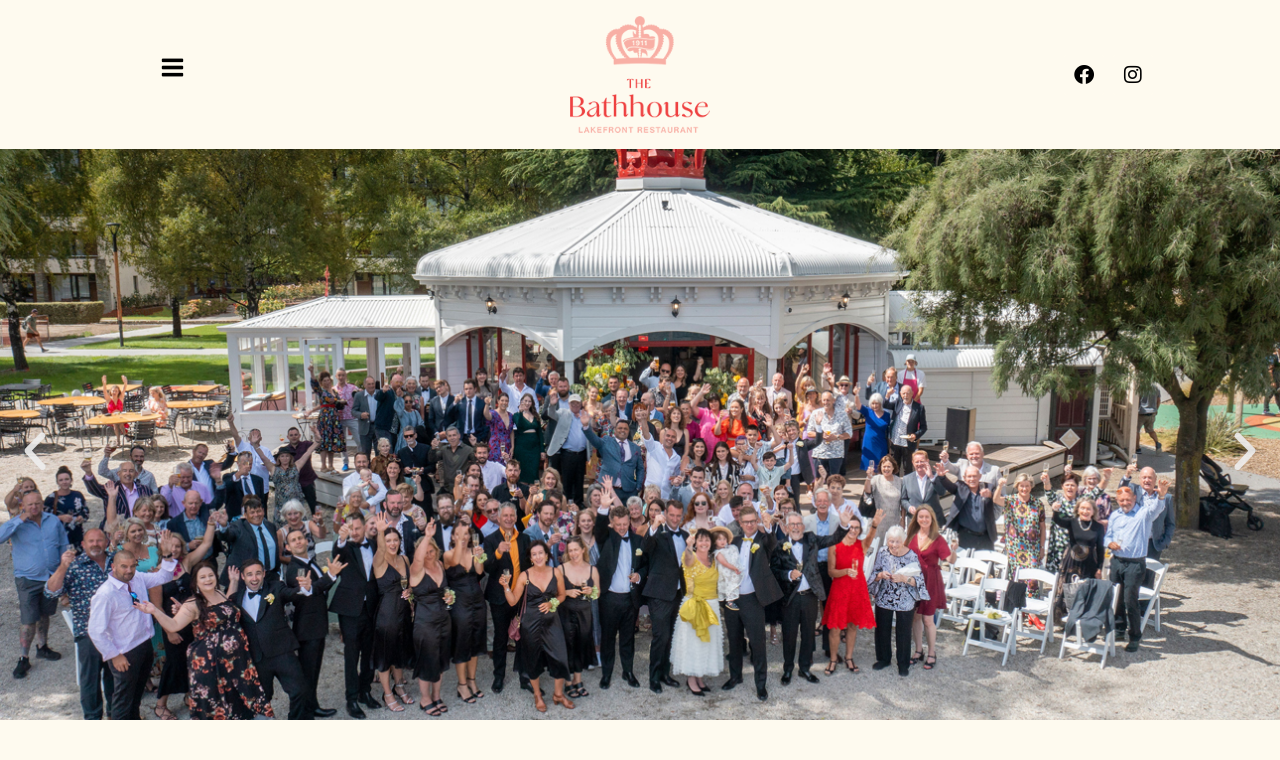

--- FILE ---
content_type: text/html; charset=UTF-8
request_url: https://bathhouse.co.nz/
body_size: 14007
content:
<!doctype html>
<html lang="en-US">
<head>
	<meta charset="UTF-8">
	<meta name="viewport" content="width=device-width, initial-scale=1">
	<link rel="profile" href="https://gmpg.org/xfn/11">
	<meta name='robots' content='index, follow, max-image-preview:large, max-snippet:-1, max-video-preview:-1' />
	<style>img:is([sizes="auto" i], [sizes^="auto," i]) { contain-intrinsic-size: 3000px 1500px }</style>
	
	<!-- This site is optimized with the Yoast SEO plugin v26.1.1 - https://yoast.com/wordpress/plugins/seo/ -->
	<title>The Bathhouse - Tapas Bar &amp; Restaurant in Queenstown Bay</title>
	<meta name="description" content="Indulge in Great British nostalgia at Bathhouse Restaurant in Queenstown Bay. Our menu features a selection of French and local wines to complement our delicious food." />
	<link rel="canonical" href="https://bathhouse.co.nz/" />
	<meta property="og:locale" content="en_US" />
	<meta property="og:type" content="website" />
	<meta property="og:title" content="The Bathhouse - Tapas Bar &amp; Restaurant in Queenstown Bay" />
	<meta property="og:description" content="Indulge in Great British nostalgia at Bathhouse Restaurant in Queenstown Bay. Our menu features a selection of French and local wines to complement our delicious food." />
	<meta property="og:url" content="https://bathhouse.co.nz/" />
	<meta property="og:site_name" content="The Bathhouse" />
	<meta property="article:publisher" content="https://www.facebook.com/pages/TheBathhouseRestaurant/199032226773807/" />
	<meta property="article:modified_time" content="2025-10-16T03:18:43+00:00" />
	<meta property="og:image" content="https://bathhouse.co.nz/wp-content/uploads/2023/03/bathhouse-restaurant-weddings-and-events.jpg" />
	<meta name="twitter:card" content="summary_large_image" />
	<script type="application/ld+json" class="yoast-schema-graph">{"@context":"https://schema.org","@graph":[{"@type":"WebPage","@id":"https://bathhouse.co.nz/","url":"https://bathhouse.co.nz/","name":"The Bathhouse - Tapas Bar & Restaurant in Queenstown Bay","isPartOf":{"@id":"https://bathhouse.co.nz/#website"},"about":{"@id":"https://bathhouse.co.nz/#organization"},"primaryImageOfPage":{"@id":"https://bathhouse.co.nz/#primaryimage"},"image":{"@id":"https://bathhouse.co.nz/#primaryimage"},"thumbnailUrl":"https://bathhouse.co.nz/wp-content/uploads/2023/03/bathhouse-restaurant-weddings-and-events.jpg","datePublished":"2022-12-04T11:20:18+00:00","dateModified":"2025-10-16T03:18:43+00:00","description":"Indulge in Great British nostalgia at Bathhouse Restaurant in Queenstown Bay. Our menu features a selection of French and local wines to complement our delicious food.","breadcrumb":{"@id":"https://bathhouse.co.nz/#breadcrumb"},"inLanguage":"en-US","potentialAction":[{"@type":"ReadAction","target":["https://bathhouse.co.nz/"]}]},{"@type":"ImageObject","inLanguage":"en-US","@id":"https://bathhouse.co.nz/#primaryimage","url":"https://bathhouse.co.nz/wp-content/uploads/2023/03/bathhouse-restaurant-weddings-and-events.jpg","contentUrl":"https://bathhouse.co.nz/wp-content/uploads/2023/03/bathhouse-restaurant-weddings-and-events.jpg","width":1290,"height":600,"caption":"Bathhouse Restaurant Queenstown Bay"},{"@type":"BreadcrumbList","@id":"https://bathhouse.co.nz/#breadcrumb","itemListElement":[{"@type":"ListItem","position":1,"name":"Home"}]},{"@type":"WebSite","@id":"https://bathhouse.co.nz/#website","url":"https://bathhouse.co.nz/","name":"The Bathhouse","description":"Tapas Bar &amp; Restaurant Queenstown Bay","publisher":{"@id":"https://bathhouse.co.nz/#organization"},"alternateName":"Bathhouse","potentialAction":[{"@type":"SearchAction","target":{"@type":"EntryPoint","urlTemplate":"https://bathhouse.co.nz/?s={search_term_string}"},"query-input":{"@type":"PropertyValueSpecification","valueRequired":true,"valueName":"search_term_string"}}],"inLanguage":"en-US"},{"@type":"Organization","@id":"https://bathhouse.co.nz/#organization","name":"The Bathhouse","url":"https://bathhouse.co.nz/","logo":{"@type":"ImageObject","inLanguage":"en-US","@id":"https://bathhouse.co.nz/#/schema/logo/image/","url":"https://bathhouse.co.nz/wp-content/uploads/2022/12/bathhouse-logo-3.png","contentUrl":"https://bathhouse.co.nz/wp-content/uploads/2022/12/bathhouse-logo-3.png","width":179,"height":150,"caption":"The Bathhouse"},"image":{"@id":"https://bathhouse.co.nz/#/schema/logo/image/"},"sameAs":["https://www.facebook.com/pages/TheBathhouseRestaurant/199032226773807/","https://www.tripadvisor.co.nz/Restaurant_Review-g255122-d722783-Reviews-The_Bathhouse_Cafe_Bar_and_Restaurant-Queenstown_Otago_Region_South_Island.html","https://www.instagram.com/bathhousequeenstown/"]}]}</script>
	<!-- / Yoast SEO plugin. -->


<link rel="alternate" type="application/rss+xml" title="The Bathhouse &raquo; Feed" href="https://bathhouse.co.nz/feed/" />
<link rel="alternate" type="application/rss+xml" title="The Bathhouse &raquo; Comments Feed" href="https://bathhouse.co.nz/comments/feed/" />
<script>
window._wpemojiSettings = {"baseUrl":"https:\/\/s.w.org\/images\/core\/emoji\/16.0.1\/72x72\/","ext":".png","svgUrl":"https:\/\/s.w.org\/images\/core\/emoji\/16.0.1\/svg\/","svgExt":".svg","source":{"concatemoji":"https:\/\/bathhouse.co.nz\/wp-includes\/js\/wp-emoji-release.min.js?ver=1aa6ae209c78dc4dabaaa4acdaa3fb9a"}};
/*! This file is auto-generated */
!function(s,n){var o,i,e;function c(e){try{var t={supportTests:e,timestamp:(new Date).valueOf()};sessionStorage.setItem(o,JSON.stringify(t))}catch(e){}}function p(e,t,n){e.clearRect(0,0,e.canvas.width,e.canvas.height),e.fillText(t,0,0);var t=new Uint32Array(e.getImageData(0,0,e.canvas.width,e.canvas.height).data),a=(e.clearRect(0,0,e.canvas.width,e.canvas.height),e.fillText(n,0,0),new Uint32Array(e.getImageData(0,0,e.canvas.width,e.canvas.height).data));return t.every(function(e,t){return e===a[t]})}function u(e,t){e.clearRect(0,0,e.canvas.width,e.canvas.height),e.fillText(t,0,0);for(var n=e.getImageData(16,16,1,1),a=0;a<n.data.length;a++)if(0!==n.data[a])return!1;return!0}function f(e,t,n,a){switch(t){case"flag":return n(e,"\ud83c\udff3\ufe0f\u200d\u26a7\ufe0f","\ud83c\udff3\ufe0f\u200b\u26a7\ufe0f")?!1:!n(e,"\ud83c\udde8\ud83c\uddf6","\ud83c\udde8\u200b\ud83c\uddf6")&&!n(e,"\ud83c\udff4\udb40\udc67\udb40\udc62\udb40\udc65\udb40\udc6e\udb40\udc67\udb40\udc7f","\ud83c\udff4\u200b\udb40\udc67\u200b\udb40\udc62\u200b\udb40\udc65\u200b\udb40\udc6e\u200b\udb40\udc67\u200b\udb40\udc7f");case"emoji":return!a(e,"\ud83e\udedf")}return!1}function g(e,t,n,a){var r="undefined"!=typeof WorkerGlobalScope&&self instanceof WorkerGlobalScope?new OffscreenCanvas(300,150):s.createElement("canvas"),o=r.getContext("2d",{willReadFrequently:!0}),i=(o.textBaseline="top",o.font="600 32px Arial",{});return e.forEach(function(e){i[e]=t(o,e,n,a)}),i}function t(e){var t=s.createElement("script");t.src=e,t.defer=!0,s.head.appendChild(t)}"undefined"!=typeof Promise&&(o="wpEmojiSettingsSupports",i=["flag","emoji"],n.supports={everything:!0,everythingExceptFlag:!0},e=new Promise(function(e){s.addEventListener("DOMContentLoaded",e,{once:!0})}),new Promise(function(t){var n=function(){try{var e=JSON.parse(sessionStorage.getItem(o));if("object"==typeof e&&"number"==typeof e.timestamp&&(new Date).valueOf()<e.timestamp+604800&&"object"==typeof e.supportTests)return e.supportTests}catch(e){}return null}();if(!n){if("undefined"!=typeof Worker&&"undefined"!=typeof OffscreenCanvas&&"undefined"!=typeof URL&&URL.createObjectURL&&"undefined"!=typeof Blob)try{var e="postMessage("+g.toString()+"("+[JSON.stringify(i),f.toString(),p.toString(),u.toString()].join(",")+"));",a=new Blob([e],{type:"text/javascript"}),r=new Worker(URL.createObjectURL(a),{name:"wpTestEmojiSupports"});return void(r.onmessage=function(e){c(n=e.data),r.terminate(),t(n)})}catch(e){}c(n=g(i,f,p,u))}t(n)}).then(function(e){for(var t in e)n.supports[t]=e[t],n.supports.everything=n.supports.everything&&n.supports[t],"flag"!==t&&(n.supports.everythingExceptFlag=n.supports.everythingExceptFlag&&n.supports[t]);n.supports.everythingExceptFlag=n.supports.everythingExceptFlag&&!n.supports.flag,n.DOMReady=!1,n.readyCallback=function(){n.DOMReady=!0}}).then(function(){return e}).then(function(){var e;n.supports.everything||(n.readyCallback(),(e=n.source||{}).concatemoji?t(e.concatemoji):e.wpemoji&&e.twemoji&&(t(e.twemoji),t(e.wpemoji)))}))}((window,document),window._wpemojiSettings);
</script>
<style id='wp-emoji-styles-inline-css'>

	img.wp-smiley, img.emoji {
		display: inline !important;
		border: none !important;
		box-shadow: none !important;
		height: 1em !important;
		width: 1em !important;
		margin: 0 0.07em !important;
		vertical-align: -0.1em !important;
		background: none !important;
		padding: 0 !important;
	}
</style>
<style id='global-styles-inline-css'>
:root{--wp--preset--aspect-ratio--square: 1;--wp--preset--aspect-ratio--4-3: 4/3;--wp--preset--aspect-ratio--3-4: 3/4;--wp--preset--aspect-ratio--3-2: 3/2;--wp--preset--aspect-ratio--2-3: 2/3;--wp--preset--aspect-ratio--16-9: 16/9;--wp--preset--aspect-ratio--9-16: 9/16;--wp--preset--color--black: #000000;--wp--preset--color--cyan-bluish-gray: #abb8c3;--wp--preset--color--white: #ffffff;--wp--preset--color--pale-pink: #f78da7;--wp--preset--color--vivid-red: #cf2e2e;--wp--preset--color--luminous-vivid-orange: #ff6900;--wp--preset--color--luminous-vivid-amber: #fcb900;--wp--preset--color--light-green-cyan: #7bdcb5;--wp--preset--color--vivid-green-cyan: #00d084;--wp--preset--color--pale-cyan-blue: #8ed1fc;--wp--preset--color--vivid-cyan-blue: #0693e3;--wp--preset--color--vivid-purple: #9b51e0;--wp--preset--gradient--vivid-cyan-blue-to-vivid-purple: linear-gradient(135deg,rgba(6,147,227,1) 0%,rgb(155,81,224) 100%);--wp--preset--gradient--light-green-cyan-to-vivid-green-cyan: linear-gradient(135deg,rgb(122,220,180) 0%,rgb(0,208,130) 100%);--wp--preset--gradient--luminous-vivid-amber-to-luminous-vivid-orange: linear-gradient(135deg,rgba(252,185,0,1) 0%,rgba(255,105,0,1) 100%);--wp--preset--gradient--luminous-vivid-orange-to-vivid-red: linear-gradient(135deg,rgba(255,105,0,1) 0%,rgb(207,46,46) 100%);--wp--preset--gradient--very-light-gray-to-cyan-bluish-gray: linear-gradient(135deg,rgb(238,238,238) 0%,rgb(169,184,195) 100%);--wp--preset--gradient--cool-to-warm-spectrum: linear-gradient(135deg,rgb(74,234,220) 0%,rgb(151,120,209) 20%,rgb(207,42,186) 40%,rgb(238,44,130) 60%,rgb(251,105,98) 80%,rgb(254,248,76) 100%);--wp--preset--gradient--blush-light-purple: linear-gradient(135deg,rgb(255,206,236) 0%,rgb(152,150,240) 100%);--wp--preset--gradient--blush-bordeaux: linear-gradient(135deg,rgb(254,205,165) 0%,rgb(254,45,45) 50%,rgb(107,0,62) 100%);--wp--preset--gradient--luminous-dusk: linear-gradient(135deg,rgb(255,203,112) 0%,rgb(199,81,192) 50%,rgb(65,88,208) 100%);--wp--preset--gradient--pale-ocean: linear-gradient(135deg,rgb(255,245,203) 0%,rgb(182,227,212) 50%,rgb(51,167,181) 100%);--wp--preset--gradient--electric-grass: linear-gradient(135deg,rgb(202,248,128) 0%,rgb(113,206,126) 100%);--wp--preset--gradient--midnight: linear-gradient(135deg,rgb(2,3,129) 0%,rgb(40,116,252) 100%);--wp--preset--font-size--small: 13px;--wp--preset--font-size--medium: 20px;--wp--preset--font-size--large: 36px;--wp--preset--font-size--x-large: 42px;--wp--preset--spacing--20: 0.44rem;--wp--preset--spacing--30: 0.67rem;--wp--preset--spacing--40: 1rem;--wp--preset--spacing--50: 1.5rem;--wp--preset--spacing--60: 2.25rem;--wp--preset--spacing--70: 3.38rem;--wp--preset--spacing--80: 5.06rem;--wp--preset--shadow--natural: 6px 6px 9px rgba(0, 0, 0, 0.2);--wp--preset--shadow--deep: 12px 12px 50px rgba(0, 0, 0, 0.4);--wp--preset--shadow--sharp: 6px 6px 0px rgba(0, 0, 0, 0.2);--wp--preset--shadow--outlined: 6px 6px 0px -3px rgba(255, 255, 255, 1), 6px 6px rgba(0, 0, 0, 1);--wp--preset--shadow--crisp: 6px 6px 0px rgba(0, 0, 0, 1);}:root { --wp--style--global--content-size: 800px;--wp--style--global--wide-size: 1200px; }:where(body) { margin: 0; }.wp-site-blocks > .alignleft { float: left; margin-right: 2em; }.wp-site-blocks > .alignright { float: right; margin-left: 2em; }.wp-site-blocks > .aligncenter { justify-content: center; margin-left: auto; margin-right: auto; }:where(.wp-site-blocks) > * { margin-block-start: 24px; margin-block-end: 0; }:where(.wp-site-blocks) > :first-child { margin-block-start: 0; }:where(.wp-site-blocks) > :last-child { margin-block-end: 0; }:root { --wp--style--block-gap: 24px; }:root :where(.is-layout-flow) > :first-child{margin-block-start: 0;}:root :where(.is-layout-flow) > :last-child{margin-block-end: 0;}:root :where(.is-layout-flow) > *{margin-block-start: 24px;margin-block-end: 0;}:root :where(.is-layout-constrained) > :first-child{margin-block-start: 0;}:root :where(.is-layout-constrained) > :last-child{margin-block-end: 0;}:root :where(.is-layout-constrained) > *{margin-block-start: 24px;margin-block-end: 0;}:root :where(.is-layout-flex){gap: 24px;}:root :where(.is-layout-grid){gap: 24px;}.is-layout-flow > .alignleft{float: left;margin-inline-start: 0;margin-inline-end: 2em;}.is-layout-flow > .alignright{float: right;margin-inline-start: 2em;margin-inline-end: 0;}.is-layout-flow > .aligncenter{margin-left: auto !important;margin-right: auto !important;}.is-layout-constrained > .alignleft{float: left;margin-inline-start: 0;margin-inline-end: 2em;}.is-layout-constrained > .alignright{float: right;margin-inline-start: 2em;margin-inline-end: 0;}.is-layout-constrained > .aligncenter{margin-left: auto !important;margin-right: auto !important;}.is-layout-constrained > :where(:not(.alignleft):not(.alignright):not(.alignfull)){max-width: var(--wp--style--global--content-size);margin-left: auto !important;margin-right: auto !important;}.is-layout-constrained > .alignwide{max-width: var(--wp--style--global--wide-size);}body .is-layout-flex{display: flex;}.is-layout-flex{flex-wrap: wrap;align-items: center;}.is-layout-flex > :is(*, div){margin: 0;}body .is-layout-grid{display: grid;}.is-layout-grid > :is(*, div){margin: 0;}body{padding-top: 0px;padding-right: 0px;padding-bottom: 0px;padding-left: 0px;}a:where(:not(.wp-element-button)){text-decoration: underline;}:root :where(.wp-element-button, .wp-block-button__link){background-color: #32373c;border-width: 0;color: #fff;font-family: inherit;font-size: inherit;line-height: inherit;padding: calc(0.667em + 2px) calc(1.333em + 2px);text-decoration: none;}.has-black-color{color: var(--wp--preset--color--black) !important;}.has-cyan-bluish-gray-color{color: var(--wp--preset--color--cyan-bluish-gray) !important;}.has-white-color{color: var(--wp--preset--color--white) !important;}.has-pale-pink-color{color: var(--wp--preset--color--pale-pink) !important;}.has-vivid-red-color{color: var(--wp--preset--color--vivid-red) !important;}.has-luminous-vivid-orange-color{color: var(--wp--preset--color--luminous-vivid-orange) !important;}.has-luminous-vivid-amber-color{color: var(--wp--preset--color--luminous-vivid-amber) !important;}.has-light-green-cyan-color{color: var(--wp--preset--color--light-green-cyan) !important;}.has-vivid-green-cyan-color{color: var(--wp--preset--color--vivid-green-cyan) !important;}.has-pale-cyan-blue-color{color: var(--wp--preset--color--pale-cyan-blue) !important;}.has-vivid-cyan-blue-color{color: var(--wp--preset--color--vivid-cyan-blue) !important;}.has-vivid-purple-color{color: var(--wp--preset--color--vivid-purple) !important;}.has-black-background-color{background-color: var(--wp--preset--color--black) !important;}.has-cyan-bluish-gray-background-color{background-color: var(--wp--preset--color--cyan-bluish-gray) !important;}.has-white-background-color{background-color: var(--wp--preset--color--white) !important;}.has-pale-pink-background-color{background-color: var(--wp--preset--color--pale-pink) !important;}.has-vivid-red-background-color{background-color: var(--wp--preset--color--vivid-red) !important;}.has-luminous-vivid-orange-background-color{background-color: var(--wp--preset--color--luminous-vivid-orange) !important;}.has-luminous-vivid-amber-background-color{background-color: var(--wp--preset--color--luminous-vivid-amber) !important;}.has-light-green-cyan-background-color{background-color: var(--wp--preset--color--light-green-cyan) !important;}.has-vivid-green-cyan-background-color{background-color: var(--wp--preset--color--vivid-green-cyan) !important;}.has-pale-cyan-blue-background-color{background-color: var(--wp--preset--color--pale-cyan-blue) !important;}.has-vivid-cyan-blue-background-color{background-color: var(--wp--preset--color--vivid-cyan-blue) !important;}.has-vivid-purple-background-color{background-color: var(--wp--preset--color--vivid-purple) !important;}.has-black-border-color{border-color: var(--wp--preset--color--black) !important;}.has-cyan-bluish-gray-border-color{border-color: var(--wp--preset--color--cyan-bluish-gray) !important;}.has-white-border-color{border-color: var(--wp--preset--color--white) !important;}.has-pale-pink-border-color{border-color: var(--wp--preset--color--pale-pink) !important;}.has-vivid-red-border-color{border-color: var(--wp--preset--color--vivid-red) !important;}.has-luminous-vivid-orange-border-color{border-color: var(--wp--preset--color--luminous-vivid-orange) !important;}.has-luminous-vivid-amber-border-color{border-color: var(--wp--preset--color--luminous-vivid-amber) !important;}.has-light-green-cyan-border-color{border-color: var(--wp--preset--color--light-green-cyan) !important;}.has-vivid-green-cyan-border-color{border-color: var(--wp--preset--color--vivid-green-cyan) !important;}.has-pale-cyan-blue-border-color{border-color: var(--wp--preset--color--pale-cyan-blue) !important;}.has-vivid-cyan-blue-border-color{border-color: var(--wp--preset--color--vivid-cyan-blue) !important;}.has-vivid-purple-border-color{border-color: var(--wp--preset--color--vivid-purple) !important;}.has-vivid-cyan-blue-to-vivid-purple-gradient-background{background: var(--wp--preset--gradient--vivid-cyan-blue-to-vivid-purple) !important;}.has-light-green-cyan-to-vivid-green-cyan-gradient-background{background: var(--wp--preset--gradient--light-green-cyan-to-vivid-green-cyan) !important;}.has-luminous-vivid-amber-to-luminous-vivid-orange-gradient-background{background: var(--wp--preset--gradient--luminous-vivid-amber-to-luminous-vivid-orange) !important;}.has-luminous-vivid-orange-to-vivid-red-gradient-background{background: var(--wp--preset--gradient--luminous-vivid-orange-to-vivid-red) !important;}.has-very-light-gray-to-cyan-bluish-gray-gradient-background{background: var(--wp--preset--gradient--very-light-gray-to-cyan-bluish-gray) !important;}.has-cool-to-warm-spectrum-gradient-background{background: var(--wp--preset--gradient--cool-to-warm-spectrum) !important;}.has-blush-light-purple-gradient-background{background: var(--wp--preset--gradient--blush-light-purple) !important;}.has-blush-bordeaux-gradient-background{background: var(--wp--preset--gradient--blush-bordeaux) !important;}.has-luminous-dusk-gradient-background{background: var(--wp--preset--gradient--luminous-dusk) !important;}.has-pale-ocean-gradient-background{background: var(--wp--preset--gradient--pale-ocean) !important;}.has-electric-grass-gradient-background{background: var(--wp--preset--gradient--electric-grass) !important;}.has-midnight-gradient-background{background: var(--wp--preset--gradient--midnight) !important;}.has-small-font-size{font-size: var(--wp--preset--font-size--small) !important;}.has-medium-font-size{font-size: var(--wp--preset--font-size--medium) !important;}.has-large-font-size{font-size: var(--wp--preset--font-size--large) !important;}.has-x-large-font-size{font-size: var(--wp--preset--font-size--x-large) !important;}
:root :where(.wp-block-pullquote){font-size: 1.5em;line-height: 1.6;}
</style>
<link rel='stylesheet' id='hello-elementor-css' href='https://bathhouse.co.nz/wp-content/themes/hello-elementor/assets/css/reset.css?ver=3.4.4' media='all' />
<link rel='stylesheet' id='hello-elementor-theme-style-css' href='https://bathhouse.co.nz/wp-content/themes/hello-elementor/assets/css/theme.css?ver=3.4.4' media='all' />
<link rel='stylesheet' id='hello-elementor-header-footer-css' href='https://bathhouse.co.nz/wp-content/themes/hello-elementor/assets/css/header-footer.css?ver=3.4.4' media='all' />
<link rel='stylesheet' id='elementor-frontend-css' href='https://bathhouse.co.nz/wp-content/plugins/elementor/assets/css/frontend.min.css?ver=3.34.0' media='all' />
<link rel='stylesheet' id='elementor-post-5-css' href='https://bathhouse.co.nz/wp-content/uploads/elementor/css/post-5.css?ver=1766503640' media='all' />
<link rel='stylesheet' id='widget-image-css' href='https://bathhouse.co.nz/wp-content/plugins/elementor/assets/css/widget-image.min.css?ver=3.34.0' media='all' />
<link rel='stylesheet' id='widget-social-icons-css' href='https://bathhouse.co.nz/wp-content/plugins/elementor/assets/css/widget-social-icons.min.css?ver=3.34.0' media='all' />
<link rel='stylesheet' id='e-apple-webkit-css' href='https://bathhouse.co.nz/wp-content/plugins/elementor/assets/css/conditionals/apple-webkit.min.css?ver=3.34.0' media='all' />
<link rel='stylesheet' id='e-sticky-css' href='https://bathhouse.co.nz/wp-content/plugins/elementor-pro/assets/css/modules/sticky.min.css?ver=3.34.0' media='all' />
<link rel='stylesheet' id='widget-spacer-css' href='https://bathhouse.co.nz/wp-content/plugins/elementor/assets/css/widget-spacer.min.css?ver=3.34.0' media='all' />
<link rel='stylesheet' id='widget-heading-css' href='https://bathhouse.co.nz/wp-content/plugins/elementor/assets/css/widget-heading.min.css?ver=3.34.0' media='all' />
<link rel='stylesheet' id='widget-nav-menu-css' href='https://bathhouse.co.nz/wp-content/plugins/elementor-pro/assets/css/widget-nav-menu.min.css?ver=3.34.0' media='all' />
<link rel='stylesheet' id='elementor-icons-css' href='https://bathhouse.co.nz/wp-content/plugins/elementor/assets/lib/eicons/css/elementor-icons.min.css?ver=5.45.0' media='all' />
<link rel='stylesheet' id='swiper-css' href='https://bathhouse.co.nz/wp-content/plugins/elementor/assets/lib/swiper/v8/css/swiper.min.css?ver=8.4.5' media='all' />
<link rel='stylesheet' id='e-swiper-css' href='https://bathhouse.co.nz/wp-content/plugins/elementor/assets/css/conditionals/e-swiper.min.css?ver=3.34.0' media='all' />
<link rel='stylesheet' id='widget-image-carousel-css' href='https://bathhouse.co.nz/wp-content/plugins/elementor/assets/css/widget-image-carousel.min.css?ver=3.34.0' media='all' />
<link rel='stylesheet' id='elementor-post-10-css' href='https://bathhouse.co.nz/wp-content/uploads/elementor/css/post-10.css?ver=1766503640' media='all' />
<link rel='stylesheet' id='elementor-post-31-css' href='https://bathhouse.co.nz/wp-content/uploads/elementor/css/post-31.css?ver=1766503640' media='all' />
<link rel='stylesheet' id='elementor-post-103-css' href='https://bathhouse.co.nz/wp-content/uploads/elementor/css/post-103.css?ver=1766503641' media='all' />
<link rel='stylesheet' id='elementor-gf-local-barlowcondensed-css' href='https://bathhouse.co.nz/wp-content/uploads/elementor/google-fonts/css/barlowcondensed.css?ver=1742226464' media='all' />
<link rel='stylesheet' id='elementor-icons-untitled-font-1-css' href='https://bathhouse.co.nz/wp-content/uploads/elementor/custom-icons/untitled-font-1/styles.css?ver=1.0.0' media='all' />
<link rel='stylesheet' id='elementor-icons-shared-0-css' href='https://bathhouse.co.nz/wp-content/plugins/elementor/assets/lib/font-awesome/css/fontawesome.min.css?ver=5.15.3' media='all' />
<link rel='stylesheet' id='elementor-icons-fa-brands-css' href='https://bathhouse.co.nz/wp-content/plugins/elementor/assets/lib/font-awesome/css/brands.min.css?ver=5.15.3' media='all' />
<link rel='stylesheet' id='elementor-icons-fa-solid-css' href='https://bathhouse.co.nz/wp-content/plugins/elementor/assets/lib/font-awesome/css/solid.min.css?ver=5.15.3' media='all' />
<script src="https://bathhouse.co.nz/wp-includes/js/jquery/jquery.min.js?ver=3.7.1" id="jquery-core-js"></script>
<script src="https://bathhouse.co.nz/wp-includes/js/jquery/jquery-migrate.min.js?ver=3.4.1" id="jquery-migrate-js"></script>
<script type="text/javascript">
(function(url){
	if(/(?:Chrome\/26\.0\.1410\.63 Safari\/537\.31|WordfenceTestMonBot)/.test(navigator.userAgent)){ return; }
	var addEvent = function(evt, handler) {
		if (window.addEventListener) {
			document.addEventListener(evt, handler, false);
		} else if (window.attachEvent) {
			document.attachEvent('on' + evt, handler);
		}
	};
	var removeEvent = function(evt, handler) {
		if (window.removeEventListener) {
			document.removeEventListener(evt, handler, false);
		} else if (window.detachEvent) {
			document.detachEvent('on' + evt, handler);
		}
	};
	var evts = 'contextmenu dblclick drag dragend dragenter dragleave dragover dragstart drop keydown keypress keyup mousedown mousemove mouseout mouseover mouseup mousewheel scroll'.split(' ');
	var logHuman = function() {
		if (window.wfLogHumanRan) { return; }
		window.wfLogHumanRan = true;
		var wfscr = document.createElement('script');
		wfscr.type = 'text/javascript';
		wfscr.async = true;
		wfscr.src = url + '&r=' + Math.random();
		(document.getElementsByTagName('head')[0]||document.getElementsByTagName('body')[0]).appendChild(wfscr);
		for (var i = 0; i < evts.length; i++) {
			removeEvent(evts[i], logHuman);
		}
	};
	for (var i = 0; i < evts.length; i++) {
		addEvent(evts[i], logHuman);
	}
})('//bathhouse.co.nz/?wordfence_lh=1&hid=BA55248D2E03D1BFF1616744D21B7D7F');
</script><meta name="generator" content="Elementor 3.34.0; features: additional_custom_breakpoints; settings: css_print_method-external, google_font-enabled, font_display-swap">
<style>
/*-- SHRINKING LOGO --*/
/*-- New class when sticky is turned on 'elementor-sticky-effects' -*/
/*-- give the logo image a class called 'sticky-logo'  --*/

.elementor-sticky--effects .sticky-logo img {
	width: 90px!important;/*-- edit the pixels to change to desired shrinking size --*/
}

.sticky-logo img {
	transition: .5s all ease-in-out;
}

@media screen and (max-width: 767px) {
    .elementor-sticky--effects .sticky-logo img {
	width: 90px!important;/*-- edit the pixels to change to desired shrinking size for mobile --*/
}
}
	
.footerlink a {
    color: #fff;
}
</style>
<!-- Google tag (gtag.js) -->
<script async src="https://www.googletagmanager.com/gtag/js?id=G-F3XLN4K67S"></script>
<script>
  window.dataLayer = window.dataLayer || [];
  function gtag(){dataLayer.push(arguments);}
  gtag('js', new Date());

  gtag('config', 'G-F3XLN4K67S');
</script>
			<style>
				.e-con.e-parent:nth-of-type(n+4):not(.e-lazyloaded):not(.e-no-lazyload),
				.e-con.e-parent:nth-of-type(n+4):not(.e-lazyloaded):not(.e-no-lazyload) * {
					background-image: none !important;
				}
				@media screen and (max-height: 1024px) {
					.e-con.e-parent:nth-of-type(n+3):not(.e-lazyloaded):not(.e-no-lazyload),
					.e-con.e-parent:nth-of-type(n+3):not(.e-lazyloaded):not(.e-no-lazyload) * {
						background-image: none !important;
					}
				}
				@media screen and (max-height: 640px) {
					.e-con.e-parent:nth-of-type(n+2):not(.e-lazyloaded):not(.e-no-lazyload),
					.e-con.e-parent:nth-of-type(n+2):not(.e-lazyloaded):not(.e-no-lazyload) * {
						background-image: none !important;
					}
				}
			</style>
			<link rel="icon" href="https://bathhouse.co.nz/wp-content/uploads/2022/12/bathhouse-favicon-150x150.png" sizes="32x32" />
<link rel="icon" href="https://bathhouse.co.nz/wp-content/uploads/2022/12/bathhouse-favicon-300x300.png" sizes="192x192" />
<link rel="apple-touch-icon" href="https://bathhouse.co.nz/wp-content/uploads/2022/12/bathhouse-favicon-300x300.png" />
<meta name="msapplication-TileImage" content="https://bathhouse.co.nz/wp-content/uploads/2022/12/bathhouse-favicon-300x300.png" />
</head>
<body class="home wp-singular page-template page-template-elementor_header_footer page page-id-10 wp-custom-logo wp-embed-responsive wp-theme-hello-elementor hello-elementor-default elementor-default elementor-template-full-width elementor-kit-5 elementor-page elementor-page-10">


<a class="skip-link screen-reader-text" href="#content">Skip to content</a>

		<header data-elementor-type="header" data-elementor-id="31" class="elementor elementor-31 elementor-location-header" data-elementor-post-type="elementor_library">
			<div class="elementor-element elementor-element-358a17d e-flex e-con-boxed e-con e-parent" data-id="358a17d" data-element_type="container" data-settings="{&quot;background_background&quot;:&quot;classic&quot;,&quot;sticky&quot;:&quot;top&quot;,&quot;sticky_effects_offset&quot;:10,&quot;sticky_on&quot;:[&quot;desktop&quot;,&quot;tablet&quot;,&quot;mobile&quot;],&quot;sticky_offset&quot;:0,&quot;sticky_anchor_link_offset&quot;:0}">
					<div class="e-con-inner">
		<div class="elementor-element elementor-element-084d04d e-con-full e-flex e-con e-parent" data-id="084d04d" data-element_type="container">
				<div class="elementor-element elementor-element-6606c2a elementor-view-default elementor-widget elementor-widget-icon" data-id="6606c2a" data-element_type="widget" data-widget_type="icon.default">
				<div class="elementor-widget-container">
							<div class="elementor-icon-wrapper">
			<a class="elementor-icon" href="#elementor-action%3Aaction%3Dpopup%3Aopen%26settings%3DeyJpZCI6IjIwOSIsInRvZ2dsZSI6ZmFsc2V9">
			<i aria-hidden="true" class="icon icon-bars"></i>			</a>
		</div>
						</div>
				</div>
				</div>
		<div class="elementor-element elementor-element-264d483 e-con-full e-flex e-con e-parent" data-id="264d483" data-element_type="container">
				<div class="elementor-element elementor-element-a9476e3 sticky-logo elementor-widget elementor-widget-image" data-id="a9476e3" data-element_type="widget" data-widget_type="image.default">
				<div class="elementor-widget-container">
																<a href="https://bathhouse.co.nz/">
							<img width="179" height="150" src="https://bathhouse.co.nz/wp-content/uploads/2022/12/bathouse-logo.png" class="attachment-full size-full wp-image-811" alt="" />								</a>
															</div>
				</div>
				</div>
		<div class="elementor-element elementor-element-5ec80ce e-con-full e-flex e-con e-parent" data-id="5ec80ce" data-element_type="container">
				<div class="elementor-element elementor-element-8c1c94d elementor-shape-rounded elementor-grid-0 e-grid-align-center elementor-widget elementor-widget-social-icons" data-id="8c1c94d" data-element_type="widget" data-widget_type="social-icons.default">
				<div class="elementor-widget-container">
							<div class="elementor-social-icons-wrapper elementor-grid" role="list">
							<span class="elementor-grid-item" role="listitem">
					<a class="elementor-icon elementor-social-icon elementor-social-icon-facebook elementor-repeater-item-fb63a1b" href="https://www.facebook.com/pages/The%20Bathhouse%20Restaurant/199032226773807/" target="_blank">
						<span class="elementor-screen-only">Facebook</span>
						<i aria-hidden="true" class="fab fa-facebook"></i>					</a>
				</span>
							<span class="elementor-grid-item" role="listitem">
					<a class="elementor-icon elementor-social-icon elementor-social-icon-instagram elementor-repeater-item-35b8f51" href="https://www.instagram.com/bathhousequeenstown/" target="_blank">
						<span class="elementor-screen-only">Instagram</span>
						<i aria-hidden="true" class="fab fa-instagram"></i>					</a>
				</span>
					</div>
						</div>
				</div>
				</div>
					</div>
				</div>
				</header>
				<div data-elementor-type="wp-page" data-elementor-id="10" class="elementor elementor-10" data-elementor-post-type="page">
				<div class="elementor-element elementor-element-f408e6d e-flex e-con-boxed e-con e-parent" data-id="f408e6d" data-element_type="container" id="slider-cont" data-settings="{&quot;background_background&quot;:&quot;classic&quot;}">
					<div class="e-con-inner">
				<div class="elementor-element elementor-element-3a506a9 elementor-arrows-position-inside elementor-widget elementor-widget-image-carousel" data-id="3a506a9" data-element_type="widget" data-settings="{&quot;slides_to_show&quot;:&quot;1&quot;,&quot;navigation&quot;:&quot;arrows&quot;,&quot;lazyload&quot;:&quot;yes&quot;,&quot;speed&quot;:1000,&quot;effect&quot;:&quot;fade&quot;,&quot;autoplay&quot;:&quot;no&quot;,&quot;infinite&quot;:&quot;yes&quot;}" data-widget_type="image-carousel.default">
				<div class="elementor-widget-container">
							<div class="elementor-image-carousel-wrapper swiper" role="region" aria-roledescription="carousel" aria-label="Image Carousel" dir="ltr">
			<div class="elementor-image-carousel swiper-wrapper" aria-live="polite">
								<div class="swiper-slide" role="group" aria-roledescription="slide" aria-label="1 of 11"><figure class="swiper-slide-inner"><img class="swiper-slide-image swiper-lazy" data-src="https://bathhouse.co.nz/wp-content/uploads/2023/03/bathhouse-restaurant-weddings-and-events.jpg" alt="Bathhouse Restaurant Queenstown Bay" /><div class="swiper-lazy-preloader"></div></figure></div><div class="swiper-slide" role="group" aria-roledescription="slide" aria-label="2 of 11"><figure class="swiper-slide-inner"><img class="swiper-slide-image swiper-lazy" data-src="https://bathhouse.co.nz/wp-content/uploads/2023/01/The-Bath-House-salmon.jpg" alt="Bathhouse Restaurant Queenstown Bay Menu" /><div class="swiper-lazy-preloader"></div></figure></div><div class="swiper-slide" role="group" aria-roledescription="slide" aria-label="3 of 11"><figure class="swiper-slide-inner"><img class="swiper-slide-image swiper-lazy" data-src="https://bathhouse.co.nz/wp-content/uploads/2023/01/The-Bath-House-101.jpg" alt="Bathhouse Restaurant Queenstown Bay Food" /><div class="swiper-lazy-preloader"></div></figure></div><div class="swiper-slide" role="group" aria-roledescription="slide" aria-label="4 of 11"><figure class="swiper-slide-inner"><img class="swiper-slide-image swiper-lazy" data-src="https://bathhouse.co.nz/wp-content/uploads/2023/01/The-Bath-House-ben-bayley.jpg" alt="Bathhouse Restaurant Queenstown Bay - Ben Bayley" /><div class="swiper-lazy-preloader"></div></figure></div><div class="swiper-slide" role="group" aria-roledescription="slide" aria-label="5 of 11"><figure class="swiper-slide-inner"><img class="swiper-slide-image swiper-lazy" data-src="https://bathhouse.co.nz/wp-content/uploads/2023/01/The-Bath-House-side.jpg" alt="Bathhouse Restaurant Queenstown Bay Outside" /><div class="swiper-lazy-preloader"></div></figure></div><div class="swiper-slide" role="group" aria-roledescription="slide" aria-label="6 of 11"><figure class="swiper-slide-inner"><img class="swiper-slide-image swiper-lazy" data-src="https://bathhouse.co.nz/wp-content/uploads/2023/01/The-Bath-House-beef2.jpg" alt="Bathhouse Restaurant Queenstown - Beef" /><div class="swiper-lazy-preloader"></div></figure></div><div class="swiper-slide" role="group" aria-roledescription="slide" aria-label="7 of 11"><figure class="swiper-slide-inner"><img class="swiper-slide-image swiper-lazy" data-src="https://bathhouse.co.nz/wp-content/uploads/2023/01/The-Bath-House-scotch-egg.jpg" alt="Bathhouse Restaurant Queenstown - Scotch Egg" /><div class="swiper-lazy-preloader"></div></figure></div><div class="swiper-slide" role="group" aria-roledescription="slide" aria-label="8 of 11"><figure class="swiper-slide-inner"><img class="swiper-slide-image swiper-lazy" data-src="https://bathhouse.co.nz/wp-content/uploads/2023/01/The-Bath-House-mushroom.jpg" alt="Bathhouse Restaurant Queenstown - Mushroom" /><div class="swiper-lazy-preloader"></div></figure></div><div class="swiper-slide" role="group" aria-roledescription="slide" aria-label="9 of 11"><figure class="swiper-slide-inner"><img class="swiper-slide-image swiper-lazy" data-src="https://bathhouse.co.nz/wp-content/uploads/2023/01/The-Bath-House-poached-egg.jpg" alt="Bathhouse Restaurant Queenstown - Poached Egg" /><div class="swiper-lazy-preloader"></div></figure></div><div class="swiper-slide" role="group" aria-roledescription="slide" aria-label="10 of 11"><figure class="swiper-slide-inner"><img class="swiper-slide-image swiper-lazy" data-src="https://bathhouse.co.nz/wp-content/uploads/2023/01/The-Bath-House-oysters.jpg" alt="Bathhouse Restaurant in Queenstown - Oysters" /><div class="swiper-lazy-preloader"></div></figure></div><div class="swiper-slide" role="group" aria-roledescription="slide" aria-label="11 of 11"><figure class="swiper-slide-inner"><img class="swiper-slide-image swiper-lazy" data-src="https://bathhouse.co.nz/wp-content/uploads/2023/01/The-Bath-House-scotch-egg-2.jpg" alt="Bathhouse Restaurant in Queenstown - Scotch Egg" /><div class="swiper-lazy-preloader"></div></figure></div>			</div>
												<div class="elementor-swiper-button elementor-swiper-button-prev" role="button" tabindex="0">
						<i aria-hidden="true" class="eicon-chevron-left"></i>					</div>
					<div class="elementor-swiper-button elementor-swiper-button-next" role="button" tabindex="0">
						<i aria-hidden="true" class="eicon-chevron-right"></i>					</div>
				
									</div>
						</div>
				</div>
					</div>
				</div>
		<div class="elementor-element elementor-element-4591bdf e-flex e-con-boxed e-con e-parent" data-id="4591bdf" data-element_type="container">
					<div class="e-con-inner">
		<div class="elementor-element elementor-element-8e77e7a e-flex e-con-boxed e-con e-child" data-id="8e77e7a" data-element_type="container">
					<div class="e-con-inner">
				<div class="elementor-element elementor-element-a9ea6b9 elementor-widget elementor-widget-heading" data-id="a9ea6b9" data-element_type="widget" data-widget_type="heading.default">
				<div class="elementor-widget-container">
					<h1 class="elementor-heading-title elementor-size-default">The Bathhouse Restaurant  queenstown</h1>				</div>
				</div>
				<div class="elementor-element elementor-element-4c7d5f0 inv elementor-widget elementor-widget-text-editor" data-id="4c7d5f0" data-element_type="widget" data-widget_type="text-editor.default">
				<div class="elementor-widget-container">
									The coronation Bathhouse was built in classic Edwardian style in 1911, one year before the famous TSS Earnslaw, to celebrate the coronation of King George V. This Queenstown lakefront landmark captures the spirit of the British regal, with the joie de vivre’ of the beautiful age that was the belle Epoque. With food that harks to Great British nostalgia and a wine list that includes a delicious selection of French and local wines, The Bathhouse is a place to laugh, celebrate and marvel at nature’s spectacular theatre.
<a style="color:white;font-size:0.5px;"href = "https://www.luxecarryme.com/home/">affordable designer handbags</a>								</div>
				</div>
		<div class="elementor-element elementor-element-6ce6fb8 e-con-full e-flex e-con e-child" data-id="6ce6fb8" data-element_type="container">
		<div class="elementor-element elementor-element-8bc5ec2 e-flex e-con-boxed e-con e-child" data-id="8bc5ec2" data-element_type="container">
					<div class="e-con-inner">
				<div class="elementor-element elementor-element-9731d93 elementor-align-justify elementor-widget elementor-widget-button" data-id="9731d93" data-element_type="widget" data-widget_type="button.default">
				<div class="elementor-widget-container">
									<div class="elementor-button-wrapper">
					<a class="elementor-button elementor-button-link elementor-size-sm" href="https://bathhouse.co.nz/reservations">
						<span class="elementor-button-content-wrapper">
									<span class="elementor-button-text">Reservations</span>
					</span>
					</a>
				</div>
								</div>
				</div>
				<div class="elementor-element elementor-element-847562c elementor-align-justify elementor-widget elementor-widget-button" data-id="847562c" data-element_type="widget" data-widget_type="button.default">
				<div class="elementor-widget-container">
									<div class="elementor-button-wrapper">
					<a class="elementor-button elementor-button-link elementor-size-sm" href="https://bathhouse.co.nz/special-events-and-weddings/">
						<span class="elementor-button-content-wrapper">
									<span class="elementor-button-text">Special Events &amp; Weddings</span>
					</span>
					</a>
				</div>
								</div>
				</div>
				<div class="elementor-element elementor-element-975417a elementor-align-justify elementor-widget elementor-widget-button" data-id="975417a" data-element_type="widget" data-widget_type="button.default">
				<div class="elementor-widget-container">
									<div class="elementor-button-wrapper">
					<a class="elementor-button elementor-button-link elementor-size-sm" href="https://bathhouse.co.nz/contact/">
						<span class="elementor-button-content-wrapper">
									<span class="elementor-button-text">Contact Us</span>
					</span>
					</a>
				</div>
								</div>
				</div>
					</div>
				</div>
				</div>
					</div>
				</div>
					</div>
				</div>
		<div class="elementor-element elementor-element-315857d e-flex e-con-boxed e-con e-parent" data-id="315857d" data-element_type="container">
					<div class="e-con-inner">
				<div class="elementor-element elementor-element-f1262f6 elementor-arrows-position-inside elementor-widget elementor-widget-image-carousel" data-id="f1262f6" data-element_type="widget" data-settings="{&quot;slides_to_show&quot;:&quot;4&quot;,&quot;slides_to_scroll&quot;:&quot;4&quot;,&quot;navigation&quot;:&quot;arrows&quot;,&quot;lazyload&quot;:&quot;yes&quot;,&quot;slides_to_show_tablet&quot;:&quot;3&quot;,&quot;slides_to_show_mobile&quot;:&quot;2&quot;,&quot;slides_to_scroll_tablet&quot;:&quot;3&quot;,&quot;slides_to_scroll_mobile&quot;:&quot;2&quot;,&quot;autoplay&quot;:&quot;yes&quot;,&quot;pause_on_hover&quot;:&quot;yes&quot;,&quot;pause_on_interaction&quot;:&quot;yes&quot;,&quot;autoplay_speed&quot;:5000,&quot;infinite&quot;:&quot;yes&quot;,&quot;speed&quot;:500,&quot;image_spacing_custom&quot;:{&quot;unit&quot;:&quot;px&quot;,&quot;size&quot;:20,&quot;sizes&quot;:[]},&quot;image_spacing_custom_tablet&quot;:{&quot;unit&quot;:&quot;px&quot;,&quot;size&quot;:&quot;&quot;,&quot;sizes&quot;:[]},&quot;image_spacing_custom_mobile&quot;:{&quot;unit&quot;:&quot;px&quot;,&quot;size&quot;:&quot;&quot;,&quot;sizes&quot;:[]}}" data-widget_type="image-carousel.default">
				<div class="elementor-widget-container">
							<div class="elementor-image-carousel-wrapper swiper" role="region" aria-roledescription="carousel" aria-label="Image Carousel" dir="ltr">
			<div class="elementor-image-carousel swiper-wrapper" aria-live="off">
								<div class="swiper-slide" role="group" aria-roledescription="slide" aria-label="1 of 8"><figure class="swiper-slide-inner"><img class="swiper-slide-image swiper-lazy" data-src="https://bathhouse.co.nz/wp-content/uploads/2024/07/1.webp" alt="Bathhouse Restaurant in Queenstown - Gallery - Menu" /><div class="swiper-lazy-preloader"></div></figure></div><div class="swiper-slide" role="group" aria-roledescription="slide" aria-label="2 of 8"><figure class="swiper-slide-inner"><img class="swiper-slide-image swiper-lazy" data-src="https://bathhouse.co.nz/wp-content/uploads/2024/07/2.webp" alt="Bathhouse Restaurant in Queenstown - Gallery - Menu" /><div class="swiper-lazy-preloader"></div></figure></div><div class="swiper-slide" role="group" aria-roledescription="slide" aria-label="3 of 8"><figure class="swiper-slide-inner"><img class="swiper-slide-image swiper-lazy" data-src="https://bathhouse.co.nz/wp-content/uploads/2024/07/3.webp" alt="Bathhouse Restaurant in Queenstown - Gallery - Menu" /><div class="swiper-lazy-preloader"></div></figure></div><div class="swiper-slide" role="group" aria-roledescription="slide" aria-label="4 of 8"><figure class="swiper-slide-inner"><img class="swiper-slide-image swiper-lazy" data-src="https://bathhouse.co.nz/wp-content/uploads/2022/12/bathhouse-food-menu-1.jpg" alt="Bathhouse Restaurant in Queenstown - Gallery - Menu" /><div class="swiper-lazy-preloader"></div></figure></div><div class="swiper-slide" role="group" aria-roledescription="slide" aria-label="5 of 8"><figure class="swiper-slide-inner"><img class="swiper-slide-image swiper-lazy" data-src="https://bathhouse.co.nz/wp-content/uploads/2022/12/bathhouse-food-menu-6.jpg" alt="Bathhouse Restaurant in Queenstown - Gallery - Menu" /><div class="swiper-lazy-preloader"></div></figure></div><div class="swiper-slide" role="group" aria-roledescription="slide" aria-label="6 of 8"><figure class="swiper-slide-inner"><img class="swiper-slide-image swiper-lazy" data-src="https://bathhouse.co.nz/wp-content/uploads/2024/07/6.webp" alt="Bathhouse Restaurant in Queenstown - Gallery - Menu" /><div class="swiper-lazy-preloader"></div></figure></div><div class="swiper-slide" role="group" aria-roledescription="slide" aria-label="7 of 8"><figure class="swiper-slide-inner"><img class="swiper-slide-image swiper-lazy" data-src="https://bathhouse.co.nz/wp-content/uploads/2024/07/7.webp" alt="Bathhouse Restaurant in Queenstown - Gallery - Menu" /><div class="swiper-lazy-preloader"></div></figure></div><div class="swiper-slide" role="group" aria-roledescription="slide" aria-label="8 of 8"><figure class="swiper-slide-inner"><img class="swiper-slide-image swiper-lazy" data-src="https://bathhouse.co.nz/wp-content/uploads/2022/12/bathhouse-food-menu-7.jpg" alt="Bathhouse Restaurant in Queenstown - Gallery - Menu" /><div class="swiper-lazy-preloader"></div></figure></div>			</div>
												<div class="elementor-swiper-button elementor-swiper-button-prev" role="button" tabindex="0">
						<i aria-hidden="true" class="eicon-chevron-left"></i>					</div>
					<div class="elementor-swiper-button elementor-swiper-button-next" role="button" tabindex="0">
						<i aria-hidden="true" class="eicon-chevron-right"></i>					</div>
				
									</div>
						</div>
				</div>
					</div>
				</div>
		<div class="elementor-element elementor-element-34fb67f e-flex e-con-boxed e-con e-parent" data-id="34fb67f" data-element_type="container">
					<div class="e-con-inner">
					</div>
				</div>
				</div>
				<footer data-elementor-type="footer" data-elementor-id="103" class="elementor elementor-103 elementor-location-footer" data-elementor-post-type="elementor_library">
			<div class="elementor-element elementor-element-7d3cd59 e-flex e-con-boxed e-con e-parent" data-id="7d3cd59" data-element_type="container">
					<div class="e-con-inner">
				<div class="elementor-element elementor-element-84d01de elementor-widget elementor-widget-spacer" data-id="84d01de" data-element_type="widget" data-widget_type="spacer.default">
				<div class="elementor-widget-container">
							<div class="elementor-spacer">
			<div class="elementor-spacer-inner"></div>
		</div>
						</div>
				</div>
		<div class="elementor-element elementor-element-0f69b61 e-flex e-con-boxed e-con e-child" data-id="0f69b61" data-element_type="container">
					<div class="e-con-inner">
				<div class="elementor-element elementor-element-4cb650f elementor-widget elementor-widget-image" data-id="4cb650f" data-element_type="widget" data-widget_type="image.default">
				<div class="elementor-widget-container">
															<img width="50" height="36" src="https://bathhouse.co.nz/wp-content/uploads/2022/12/bathhouse-restaurant-crown-small.png" class="attachment-large size-large wp-image-817" alt="" />															</div>
				</div>
				<div class="elementor-element elementor-element-166a68d elementor-widget elementor-widget-heading" data-id="166a68d" data-element_type="widget" data-widget_type="heading.default">
				<div class="elementor-widget-container">
					<h2 class="elementor-heading-title elementor-size-default">Sister Restaurants</h2>				</div>
				</div>
					</div>
				</div>
					</div>
				</div>
		<div class="elementor-element elementor-element-6909a97 elementor-hidden-desktop elementor-hidden-tablet e-flex e-con-boxed e-con e-parent" data-id="6909a97" data-element_type="container">
					<div class="e-con-inner">
		<a class="elementor-element elementor-element-56994cd e-con-full e-flex e-con e-child" data-id="56994cd" data-element_type="container" data-settings="{&quot;background_background&quot;:&quot;classic&quot;}" href="https://www.aosta.nz/" target="_blank">
		<div class="elementor-element elementor-element-7a47788 e-flex e-con-boxed e-con e-child" data-id="7a47788" data-element_type="container" data-settings="{&quot;background_background&quot;:&quot;classic&quot;}">
					<div class="e-con-inner">
					</div>
				</div>
				<div class="elementor-element elementor-element-60f8a89 elementor-widget elementor-widget-heading" data-id="60f8a89" data-element_type="widget" data-widget_type="heading.default">
				<div class="elementor-widget-container">
					<h6 class="elementor-heading-title elementor-size-default">Aosta</h6>				</div>
				</div>
				</a>
		<a class="elementor-element elementor-element-9b41550 e-con-full e-flex e-con e-child" data-id="9b41550" data-element_type="container" data-settings="{&quot;background_background&quot;:&quot;classic&quot;}" href="https://www.littleaosta.co.nz/" target="_blank">
		<div class="elementor-element elementor-element-dc7c704 e-flex e-con-boxed e-con e-child" data-id="dc7c704" data-element_type="container" data-settings="{&quot;background_background&quot;:&quot;classic&quot;}">
					<div class="e-con-inner">
					</div>
				</div>
				<div class="elementor-element elementor-element-b09109e elementor-widget elementor-widget-heading" data-id="b09109e" data-element_type="widget" data-widget_type="heading.default">
				<div class="elementor-widget-container">
					<h6 class="elementor-heading-title elementor-size-default">Little Aosta</h6>				</div>
				</div>
				</a>
		<a class="elementor-element elementor-element-d7746f7 e-con-full e-flex e-con e-child" data-id="d7746f7" data-element_type="container" data-settings="{&quot;background_background&quot;:&quot;classic&quot;}">
		<div class="elementor-element elementor-element-1f4da0f e-flex e-con-boxed e-con e-child" data-id="1f4da0f" data-element_type="container" data-settings="{&quot;background_background&quot;:&quot;classic&quot;}">
					<div class="e-con-inner">
					</div>
				</div>
				<div class="elementor-element elementor-element-34a8adf elementor-widget elementor-widget-heading" data-id="34a8adf" data-element_type="widget" data-widget_type="heading.default">
				<div class="elementor-widget-container">
					<h6 class="elementor-heading-title elementor-size-default">Blue Door</h6>				</div>
				</div>
				</a>
		<a class="elementor-element elementor-element-902e837 e-con-full e-flex e-con e-child" data-id="902e837" data-element_type="container" data-settings="{&quot;background_background&quot;:&quot;classic&quot;}" href="https://ahirestaurant.co.nz/" target="_blank">
		<div class="elementor-element elementor-element-25204b0 e-flex e-con-boxed e-con e-child" data-id="25204b0" data-element_type="container" data-settings="{&quot;background_background&quot;:&quot;classic&quot;}">
					<div class="e-con-inner">
					</div>
				</div>
				<div class="elementor-element elementor-element-1656894 elementor-widget elementor-widget-heading" data-id="1656894" data-element_type="widget" data-widget_type="heading.default">
				<div class="elementor-widget-container">
					<h6 class="elementor-heading-title elementor-size-default">Ahi</h6>				</div>
				</div>
				</a>
		<a class="elementor-element elementor-element-114c584 e-con-full e-flex e-con e-child" data-id="114c584" data-element_type="container" data-settings="{&quot;background_background&quot;:&quot;classic&quot;}" href="https://www.origine.nz/" target="_blank">
		<div class="elementor-element elementor-element-b8c3e37 e-flex e-con-boxed e-con e-child" data-id="b8c3e37" data-element_type="container" data-settings="{&quot;background_background&quot;:&quot;classic&quot;}">
					<div class="e-con-inner">
					</div>
				</div>
				<div class="elementor-element elementor-element-12e4557 elementor-widget elementor-widget-heading" data-id="12e4557" data-element_type="widget" data-widget_type="heading.default">
				<div class="elementor-widget-container">
					<h6 class="elementor-heading-title elementor-size-default">Origine</h6>				</div>
				</div>
				</a>
					</div>
				</div>
		<div class="elementor-element elementor-element-e0999c4 elementor-hidden-mobile e-flex e-con-boxed e-con e-parent" data-id="e0999c4" data-element_type="container">
					<div class="e-con-inner">
		<a class="elementor-element elementor-element-14481e4 e-con-full e-flex e-con e-child" data-id="14481e4" data-element_type="container" data-settings="{&quot;background_background&quot;:&quot;classic&quot;}" href="https://www.aosta.nz/" target="_blank">
		<div class="elementor-element elementor-element-e462ec2 e-flex e-con-boxed e-con e-child" data-id="e462ec2" data-element_type="container" data-settings="{&quot;background_background&quot;:&quot;classic&quot;}">
					<div class="e-con-inner">
					</div>
				</div>
				<div class="elementor-element elementor-element-a72ab6a elementor-widget elementor-widget-heading" data-id="a72ab6a" data-element_type="widget" data-widget_type="heading.default">
				<div class="elementor-widget-container">
					<h6 class="elementor-heading-title elementor-size-default">Aosta</h6>				</div>
				</div>
				</a>
		<a class="elementor-element elementor-element-acd145d e-con-full e-flex e-con e-child" data-id="acd145d" data-element_type="container" data-settings="{&quot;background_background&quot;:&quot;classic&quot;}" href="https://www.littleaosta.co.nz/" target="_blank">
		<div class="elementor-element elementor-element-e6ff35d e-flex e-con-boxed e-con e-child" data-id="e6ff35d" data-element_type="container" data-settings="{&quot;background_background&quot;:&quot;classic&quot;}">
					<div class="e-con-inner">
					</div>
				</div>
				<div class="elementor-element elementor-element-27a604d elementor-widget elementor-widget-heading" data-id="27a604d" data-element_type="widget" data-widget_type="heading.default">
				<div class="elementor-widget-container">
					<h6 class="elementor-heading-title elementor-size-default">Little Aosta</h6>				</div>
				</div>
				</a>
		<a class="elementor-element elementor-element-936feaa e-con-full e-flex e-con e-child" data-id="936feaa" data-element_type="container" data-settings="{&quot;background_background&quot;:&quot;classic&quot;}">
		<div class="elementor-element elementor-element-96f2ec4 e-flex e-con-boxed e-con e-child" data-id="96f2ec4" data-element_type="container" data-settings="{&quot;background_background&quot;:&quot;classic&quot;}">
					<div class="e-con-inner">
					</div>
				</div>
				<div class="elementor-element elementor-element-1d78383 elementor-widget elementor-widget-heading" data-id="1d78383" data-element_type="widget" data-widget_type="heading.default">
				<div class="elementor-widget-container">
					<h6 class="elementor-heading-title elementor-size-default">Blue Door</h6>				</div>
				</div>
				</a>
		<a class="elementor-element elementor-element-06f25f1 e-con-full e-flex e-con e-child" data-id="06f25f1" data-element_type="container" data-settings="{&quot;background_background&quot;:&quot;classic&quot;}" href="https://ahirestaurant.co.nz/" target="_blank">
		<div class="elementor-element elementor-element-2066a87 e-flex e-con-boxed e-con e-child" data-id="2066a87" data-element_type="container" data-settings="{&quot;background_background&quot;:&quot;classic&quot;}">
					<div class="e-con-inner">
					</div>
				</div>
				<div class="elementor-element elementor-element-44a436c elementor-widget elementor-widget-heading" data-id="44a436c" data-element_type="widget" data-widget_type="heading.default">
				<div class="elementor-widget-container">
					<h6 class="elementor-heading-title elementor-size-default">Ahi</h6>				</div>
				</div>
				</a>
		<a class="elementor-element elementor-element-282a4a9 e-con-full e-flex e-con e-child" data-id="282a4a9" data-element_type="container" data-settings="{&quot;background_background&quot;:&quot;classic&quot;}" href="https://www.origine.nz/" target="_blank">
		<div class="elementor-element elementor-element-8638b3d e-flex e-con-boxed e-con e-child" data-id="8638b3d" data-element_type="container" data-settings="{&quot;background_background&quot;:&quot;classic&quot;}">
					<div class="e-con-inner">
					</div>
				</div>
				<div class="elementor-element elementor-element-e220be9 elementor-widget elementor-widget-heading" data-id="e220be9" data-element_type="widget" data-widget_type="heading.default">
				<div class="elementor-widget-container">
					<h6 class="elementor-heading-title elementor-size-default">Origine</h6>				</div>
				</div>
				</a>
					</div>
				</div>
		<div class="elementor-element elementor-element-d0ad75b e-con-full e-flex e-con e-parent" data-id="d0ad75b" data-element_type="container" data-settings="{&quot;background_background&quot;:&quot;classic&quot;}">
		<div class="elementor-element elementor-element-b6d4415 e-con-full e-flex e-con e-child" data-id="b6d4415" data-element_type="container">
				<div class="elementor-element elementor-element-9740af0 elementor-widget elementor-widget-image" data-id="9740af0" data-element_type="widget" data-widget_type="image.default">
				<div class="elementor-widget-container">
															<img width="250" height="96" src="https://bathhouse.co.nz/wp-content/uploads/2022/12/bathhouse-footer-logo.png" class="attachment-full size-full wp-image-104" alt="" />															</div>
				</div>
				</div>
		<div class="elementor-element elementor-element-c0eefb4 e-con-full e-flex e-con e-child" data-id="c0eefb4" data-element_type="container">
				<div class="elementor-element elementor-element-9e9466a elementor-nav-menu--dropdown-none elementor-nav-menu__align-center elementor-widget elementor-widget-nav-menu" data-id="9e9466a" data-element_type="widget" data-settings="{&quot;layout&quot;:&quot;horizontal&quot;,&quot;submenu_icon&quot;:{&quot;value&quot;:&quot;&lt;i class=\&quot;fas fa-caret-down\&quot; aria-hidden=\&quot;true\&quot;&gt;&lt;\/i&gt;&quot;,&quot;library&quot;:&quot;fa-solid&quot;}}" data-widget_type="nav-menu.default">
				<div class="elementor-widget-container">
								<nav aria-label="Menu" class="elementor-nav-menu--main elementor-nav-menu__container elementor-nav-menu--layout-horizontal e--pointer-underline e--animation-fade">
				<ul id="menu-1-9e9466a" class="elementor-nav-menu"><li class="menu-item menu-item-type-post_type menu-item-object-page menu-item-698"><a href="https://bathhouse.co.nz/menus/" class="elementor-item">Menus</a></li>
<li class="menu-item menu-item-type-post_type menu-item-object-page menu-item-699"><a href="https://bathhouse.co.nz/reservations/" class="elementor-item">Reservations</a></li>
<li class="menu-item menu-item-type-post_type menu-item-object-page menu-item-1403"><a href="https://bathhouse.co.nz/special-events-and-weddings/" class="elementor-item">Special Events &#038; Weddings</a></li>
<li class="menu-item menu-item-type-post_type menu-item-object-page menu-item-701"><a href="https://bathhouse.co.nz/gift-vouchers/" class="elementor-item">Vouchers</a></li>
<li class="menu-item menu-item-type-post_type menu-item-object-page menu-item-697"><a href="https://bathhouse.co.nz/gallery/" class="elementor-item">Gallery</a></li>
<li class="menu-item menu-item-type-post_type menu-item-object-page menu-item-700"><a href="https://bathhouse.co.nz/contact/" class="elementor-item">Contact</a></li>
</ul>			</nav>
						<nav class="elementor-nav-menu--dropdown elementor-nav-menu__container" aria-hidden="true">
				<ul id="menu-2-9e9466a" class="elementor-nav-menu"><li class="menu-item menu-item-type-post_type menu-item-object-page menu-item-698"><a href="https://bathhouse.co.nz/menus/" class="elementor-item" tabindex="-1">Menus</a></li>
<li class="menu-item menu-item-type-post_type menu-item-object-page menu-item-699"><a href="https://bathhouse.co.nz/reservations/" class="elementor-item" tabindex="-1">Reservations</a></li>
<li class="menu-item menu-item-type-post_type menu-item-object-page menu-item-1403"><a href="https://bathhouse.co.nz/special-events-and-weddings/" class="elementor-item" tabindex="-1">Special Events &#038; Weddings</a></li>
<li class="menu-item menu-item-type-post_type menu-item-object-page menu-item-701"><a href="https://bathhouse.co.nz/gift-vouchers/" class="elementor-item" tabindex="-1">Vouchers</a></li>
<li class="menu-item menu-item-type-post_type menu-item-object-page menu-item-697"><a href="https://bathhouse.co.nz/gallery/" class="elementor-item" tabindex="-1">Gallery</a></li>
<li class="menu-item menu-item-type-post_type menu-item-object-page menu-item-700"><a href="https://bathhouse.co.nz/contact/" class="elementor-item" tabindex="-1">Contact</a></li>
</ul>			</nav>
						</div>
				</div>
				</div>
		<div class="elementor-element elementor-element-36ef888 e-con-full e-flex e-con e-child" data-id="36ef888" data-element_type="container">
				<div class="elementor-element elementor-element-444e569 e-grid-align-right e-grid-align-mobile-center elementor-shape-rounded elementor-grid-0 elementor-widget elementor-widget-social-icons" data-id="444e569" data-element_type="widget" data-widget_type="social-icons.default">
				<div class="elementor-widget-container">
							<div class="elementor-social-icons-wrapper elementor-grid" role="list">
							<span class="elementor-grid-item" role="listitem">
					<a class="elementor-icon elementor-social-icon elementor-social-icon-facebook elementor-repeater-item-fb63a1b" href="https://www.facebook.com/pages/The%20Bathhouse%20Restaurant/199032226773807/" target="_blank">
						<span class="elementor-screen-only">Facebook</span>
						<i aria-hidden="true" class="fab fa-facebook"></i>					</a>
				</span>
							<span class="elementor-grid-item" role="listitem">
					<a class="elementor-icon elementor-social-icon elementor-social-icon-tripadvisor elementor-repeater-item-35b8f51" href="https://www.tripadvisor.co.nz/Restaurant_Review-g255122-d722783-Reviews-The_Bathhouse_Cafe_Bar_and_Restaurant-Queenstown_Otago_Region_South_Island.html" target="_blank">
						<span class="elementor-screen-only">Tripadvisor</span>
						<i aria-hidden="true" class="fab fa-tripadvisor"></i>					</a>
				</span>
					</div>
						</div>
				</div>
				</div>
				</div>
		<div class="elementor-element elementor-element-6afce06 e-con-full e-flex e-con e-parent" data-id="6afce06" data-element_type="container" data-settings="{&quot;background_background&quot;:&quot;classic&quot;}">
		<div class="elementor-element elementor-element-b2e4ed7 e-con-full e-flex e-con e-child" data-id="b2e4ed7" data-element_type="container">
				<div class="elementor-element elementor-element-22ea231 footerlink elementor-widget elementor-widget-text-editor" data-id="22ea231" data-element_type="widget" data-widget_type="text-editor.default">
				<div class="elementor-widget-container">
									Website Design by <span style="text-decoration: underline;"><a href="https://www.eveve.co.nz" target="_blank" rel="noopener">Eveve NZ</a></span> &amp; <span style="text-decoration: underline;"><a href="https://restauranthub.co.nz" target="_blank" rel="noopener">Restaurant Hub</a></span> 								</div>
				</div>
				</div>
				</div>
				</footer>
		
<script type="speculationrules">
{"prefetch":[{"source":"document","where":{"and":[{"href_matches":"\/*"},{"not":{"href_matches":["\/wp-*.php","\/wp-admin\/*","\/wp-content\/uploads\/*","\/wp-content\/*","\/wp-content\/plugins\/*","\/wp-content\/themes\/hello-elementor\/*","\/*\\?(.+)"]}},{"not":{"selector_matches":"a[rel~=\"nofollow\"]"}},{"not":{"selector_matches":".no-prefetch, .no-prefetch a"}}]},"eagerness":"conservative"}]}
</script>
		<div data-elementor-type="popup" data-elementor-id="209" class="elementor elementor-209 elementor-location-popup" data-elementor-settings="{&quot;entrance_animation&quot;:&quot;fadeInLeft&quot;,&quot;exit_animation&quot;:&quot;fadeInLeft&quot;,&quot;entrance_animation_duration&quot;:{&quot;unit&quot;:&quot;px&quot;,&quot;size&quot;:0.6,&quot;sizes&quot;:[]},&quot;a11y_navigation&quot;:&quot;yes&quot;,&quot;timing&quot;:[]}" data-elementor-post-type="elementor_library">
			<div class="elementor-element elementor-element-298791f e-con-full e-flex e-con e-parent" data-id="298791f" data-element_type="container" data-settings="{&quot;background_background&quot;:&quot;classic&quot;}">
				<div class="elementor-element elementor-element-a3e7710 elementor-nav-menu--dropdown-none elementor-widget elementor-widget-nav-menu" data-id="a3e7710" data-element_type="widget" data-settings="{&quot;layout&quot;:&quot;vertical&quot;,&quot;submenu_icon&quot;:{&quot;value&quot;:&quot;&lt;i class=\&quot;fas fa-caret-down\&quot; aria-hidden=\&quot;true\&quot;&gt;&lt;\/i&gt;&quot;,&quot;library&quot;:&quot;fa-solid&quot;}}" data-widget_type="nav-menu.default">
				<div class="elementor-widget-container">
								<nav aria-label="Menu" class="elementor-nav-menu--main elementor-nav-menu__container elementor-nav-menu--layout-vertical e--pointer-underline e--animation-fade">
				<ul id="menu-1-a3e7710" class="elementor-nav-menu sm-vertical"><li class="menu-item menu-item-type-post_type menu-item-object-page menu-item-home current-menu-item page_item page-item-10 current_page_item menu-item-574"><a href="https://bathhouse.co.nz/" aria-current="page" class="elementor-item elementor-item-active">Home</a></li>
<li class="menu-item menu-item-type-post_type menu-item-object-page menu-item-546"><a href="https://bathhouse.co.nz/menus/" class="elementor-item">Menus</a></li>
<li class="menu-item menu-item-type-post_type menu-item-object-page menu-item-385"><a href="https://bathhouse.co.nz/reservations/" class="elementor-item">Reservations</a></li>
<li class="menu-item menu-item-type-post_type menu-item-object-page menu-item-1407"><a href="https://bathhouse.co.nz/special-events-and-weddings/" class="elementor-item">Special Events &#038; Weddings</a></li>
<li class="menu-item menu-item-type-post_type menu-item-object-page menu-item-334"><a href="https://bathhouse.co.nz/gift-vouchers/" class="elementor-item">Gift Vouchers</a></li>
<li class="menu-item menu-item-type-post_type menu-item-object-page menu-item-695"><a href="https://bathhouse.co.nz/gallery/" class="elementor-item">Gallery</a></li>
<li class="menu-item menu-item-type-post_type menu-item-object-page menu-item-509"><a href="https://bathhouse.co.nz/contact/" class="elementor-item">Contact</a></li>
</ul>			</nav>
						<nav class="elementor-nav-menu--dropdown elementor-nav-menu__container" aria-hidden="true">
				<ul id="menu-2-a3e7710" class="elementor-nav-menu sm-vertical"><li class="menu-item menu-item-type-post_type menu-item-object-page menu-item-home current-menu-item page_item page-item-10 current_page_item menu-item-574"><a href="https://bathhouse.co.nz/" aria-current="page" class="elementor-item elementor-item-active" tabindex="-1">Home</a></li>
<li class="menu-item menu-item-type-post_type menu-item-object-page menu-item-546"><a href="https://bathhouse.co.nz/menus/" class="elementor-item" tabindex="-1">Menus</a></li>
<li class="menu-item menu-item-type-post_type menu-item-object-page menu-item-385"><a href="https://bathhouse.co.nz/reservations/" class="elementor-item" tabindex="-1">Reservations</a></li>
<li class="menu-item menu-item-type-post_type menu-item-object-page menu-item-1407"><a href="https://bathhouse.co.nz/special-events-and-weddings/" class="elementor-item" tabindex="-1">Special Events &#038; Weddings</a></li>
<li class="menu-item menu-item-type-post_type menu-item-object-page menu-item-334"><a href="https://bathhouse.co.nz/gift-vouchers/" class="elementor-item" tabindex="-1">Gift Vouchers</a></li>
<li class="menu-item menu-item-type-post_type menu-item-object-page menu-item-695"><a href="https://bathhouse.co.nz/gallery/" class="elementor-item" tabindex="-1">Gallery</a></li>
<li class="menu-item menu-item-type-post_type menu-item-object-page menu-item-509"><a href="https://bathhouse.co.nz/contact/" class="elementor-item" tabindex="-1">Contact</a></li>
</ul>			</nav>
						</div>
				</div>
				</div>
				</div>
					<script>
				const lazyloadRunObserver = () => {
					const lazyloadBackgrounds = document.querySelectorAll( `.e-con.e-parent:not(.e-lazyloaded)` );
					const lazyloadBackgroundObserver = new IntersectionObserver( ( entries ) => {
						entries.forEach( ( entry ) => {
							if ( entry.isIntersecting ) {
								let lazyloadBackground = entry.target;
								if( lazyloadBackground ) {
									lazyloadBackground.classList.add( 'e-lazyloaded' );
								}
								lazyloadBackgroundObserver.unobserve( entry.target );
							}
						});
					}, { rootMargin: '200px 0px 200px 0px' } );
					lazyloadBackgrounds.forEach( ( lazyloadBackground ) => {
						lazyloadBackgroundObserver.observe( lazyloadBackground );
					} );
				};
				const events = [
					'DOMContentLoaded',
					'elementor/lazyload/observe',
				];
				events.forEach( ( event ) => {
					document.addEventListener( event, lazyloadRunObserver );
				} );
			</script>
			<link rel='stylesheet' id='elementor-post-209-css' href='https://bathhouse.co.nz/wp-content/uploads/elementor/css/post-209.css?ver=1766503641' media='all' />
<link rel='stylesheet' id='e-animation-fadeInLeft-css' href='https://bathhouse.co.nz/wp-content/plugins/elementor/assets/lib/animations/styles/fadeInLeft.min.css?ver=3.34.0' media='all' />
<link rel='stylesheet' id='e-popup-css' href='https://bathhouse.co.nz/wp-content/plugins/elementor-pro/assets/css/conditionals/popup.min.css?ver=3.34.0' media='all' />
<script src="https://bathhouse.co.nz/wp-content/themes/hello-elementor/assets/js/hello-frontend.js?ver=3.4.4" id="hello-theme-frontend-js"></script>
<script src="https://bathhouse.co.nz/wp-content/plugins/elementor/assets/js/webpack.runtime.min.js?ver=3.34.0" id="elementor-webpack-runtime-js"></script>
<script src="https://bathhouse.co.nz/wp-content/plugins/elementor/assets/js/frontend-modules.min.js?ver=3.34.0" id="elementor-frontend-modules-js"></script>
<script src="https://bathhouse.co.nz/wp-includes/js/jquery/ui/core.min.js?ver=1.13.3" id="jquery-ui-core-js"></script>
<script id="elementor-frontend-js-before">
var elementorFrontendConfig = {"environmentMode":{"edit":false,"wpPreview":false,"isScriptDebug":false},"i18n":{"shareOnFacebook":"Share on Facebook","shareOnTwitter":"Share on Twitter","pinIt":"Pin it","download":"Download","downloadImage":"Download image","fullscreen":"Fullscreen","zoom":"Zoom","share":"Share","playVideo":"Play Video","previous":"Previous","next":"Next","close":"Close","a11yCarouselPrevSlideMessage":"Previous slide","a11yCarouselNextSlideMessage":"Next slide","a11yCarouselFirstSlideMessage":"This is the first slide","a11yCarouselLastSlideMessage":"This is the last slide","a11yCarouselPaginationBulletMessage":"Go to slide"},"is_rtl":false,"breakpoints":{"xs":0,"sm":480,"md":768,"lg":1025,"xl":1440,"xxl":1600},"responsive":{"breakpoints":{"mobile":{"label":"Mobile Portrait","value":767,"default_value":767,"direction":"max","is_enabled":true},"mobile_extra":{"label":"Mobile Landscape","value":880,"default_value":880,"direction":"max","is_enabled":false},"tablet":{"label":"Tablet Portrait","value":1024,"default_value":1024,"direction":"max","is_enabled":true},"tablet_extra":{"label":"Tablet Landscape","value":1200,"default_value":1200,"direction":"max","is_enabled":false},"laptop":{"label":"Laptop","value":1366,"default_value":1366,"direction":"max","is_enabled":false},"widescreen":{"label":"Widescreen","value":2400,"default_value":2400,"direction":"min","is_enabled":false}},"hasCustomBreakpoints":false},"version":"3.34.0","is_static":false,"experimentalFeatures":{"additional_custom_breakpoints":true,"container":true,"theme_builder_v2":true,"hello-theme-header-footer":true,"nested-elements":true,"home_screen":true,"global_classes_should_enforce_capabilities":true,"e_variables":true,"cloud-library":true,"e_opt_in_v4_page":true,"e_interactions":true,"import-export-customization":true,"e_pro_variables":true},"urls":{"assets":"https:\/\/bathhouse.co.nz\/wp-content\/plugins\/elementor\/assets\/","ajaxurl":"https:\/\/bathhouse.co.nz\/wp-admin\/admin-ajax.php","uploadUrl":"https:\/\/bathhouse.co.nz\/wp-content\/uploads"},"nonces":{"floatingButtonsClickTracking":"c5274ed6ed"},"swiperClass":"swiper","settings":{"page":[],"editorPreferences":[]},"kit":{"body_background_background":"classic","active_breakpoints":["viewport_mobile","viewport_tablet"],"global_image_lightbox":"yes","lightbox_enable_counter":"yes","lightbox_enable_fullscreen":"yes","lightbox_enable_zoom":"yes","lightbox_enable_share":"yes","lightbox_title_src":"title","lightbox_description_src":"description","hello_header_logo_type":"logo","hello_header_menu_layout":"horizontal","hello_footer_logo_type":"logo"},"post":{"id":10,"title":"The%20Bathhouse%20-%20Tapas%20Bar%20%26%20Restaurant%20in%20Queenstown%20Bay","excerpt":"","featuredImage":false}};
</script>
<script src="https://bathhouse.co.nz/wp-content/plugins/elementor/assets/js/frontend.min.js?ver=3.34.0" id="elementor-frontend-js"></script>
<script src="https://bathhouse.co.nz/wp-content/plugins/elementor-pro/assets/lib/sticky/jquery.sticky.min.js?ver=3.34.0" id="e-sticky-js"></script>
<script src="https://bathhouse.co.nz/wp-content/plugins/elementor-pro/assets/lib/smartmenus/jquery.smartmenus.min.js?ver=1.2.1" id="smartmenus-js"></script>
<script src="https://bathhouse.co.nz/wp-content/plugins/elementor/assets/lib/swiper/v8/swiper.min.js?ver=8.4.5" id="swiper-js"></script>
<script src="https://bathhouse.co.nz/wp-content/plugins/elementor-pro/assets/js/webpack-pro.runtime.min.js?ver=3.34.0" id="elementor-pro-webpack-runtime-js"></script>
<script src="https://bathhouse.co.nz/wp-includes/js/dist/hooks.min.js?ver=4d63a3d491d11ffd8ac6" id="wp-hooks-js"></script>
<script src="https://bathhouse.co.nz/wp-includes/js/dist/i18n.min.js?ver=5e580eb46a90c2b997e6" id="wp-i18n-js"></script>
<script id="wp-i18n-js-after">
wp.i18n.setLocaleData( { 'text direction\u0004ltr': [ 'ltr' ] } );
</script>
<script id="elementor-pro-frontend-js-before">
var ElementorProFrontendConfig = {"ajaxurl":"https:\/\/bathhouse.co.nz\/wp-admin\/admin-ajax.php","nonce":"851cc08b2d","urls":{"assets":"https:\/\/bathhouse.co.nz\/wp-content\/plugins\/elementor-pro\/assets\/","rest":"https:\/\/bathhouse.co.nz\/wp-json\/"},"settings":{"lazy_load_background_images":true},"popup":{"hasPopUps":true},"shareButtonsNetworks":{"facebook":{"title":"Facebook","has_counter":true},"twitter":{"title":"Twitter"},"linkedin":{"title":"LinkedIn","has_counter":true},"pinterest":{"title":"Pinterest","has_counter":true},"reddit":{"title":"Reddit","has_counter":true},"vk":{"title":"VK","has_counter":true},"odnoklassniki":{"title":"OK","has_counter":true},"tumblr":{"title":"Tumblr"},"digg":{"title":"Digg"},"skype":{"title":"Skype"},"stumbleupon":{"title":"StumbleUpon","has_counter":true},"mix":{"title":"Mix"},"telegram":{"title":"Telegram"},"pocket":{"title":"Pocket","has_counter":true},"xing":{"title":"XING","has_counter":true},"whatsapp":{"title":"WhatsApp"},"email":{"title":"Email"},"print":{"title":"Print"},"x-twitter":{"title":"X"},"threads":{"title":"Threads"}},"facebook_sdk":{"lang":"en_US","app_id":""},"lottie":{"defaultAnimationUrl":"https:\/\/bathhouse.co.nz\/wp-content\/plugins\/elementor-pro\/modules\/lottie\/assets\/animations\/default.json"}};
</script>
<script src="https://bathhouse.co.nz/wp-content/plugins/elementor-pro/assets/js/frontend.min.js?ver=3.34.0" id="elementor-pro-frontend-js"></script>
<script src="https://bathhouse.co.nz/wp-content/plugins/elementor-pro/assets/js/elements-handlers.min.js?ver=3.34.0" id="pro-elements-handlers-js"></script>

<script defer src="https://static.cloudflareinsights.com/beacon.min.js/vcd15cbe7772f49c399c6a5babf22c1241717689176015" integrity="sha512-ZpsOmlRQV6y907TI0dKBHq9Md29nnaEIPlkf84rnaERnq6zvWvPUqr2ft8M1aS28oN72PdrCzSjY4U6VaAw1EQ==" data-cf-beacon='{"version":"2024.11.0","token":"c21d1ab3452c4357877cbaa15231e0ae","r":1,"server_timing":{"name":{"cfCacheStatus":true,"cfEdge":true,"cfExtPri":true,"cfL4":true,"cfOrigin":true,"cfSpeedBrain":true},"location_startswith":null}}' crossorigin="anonymous"></script>
</body>
</html>

<!-- Cached by WP-Optimize (gzip) - https://teamupdraft.com/wp-optimize/ - Last modified: January 4, 2026 4:21 pm (UTC:0) -->


--- FILE ---
content_type: text/css
request_url: https://bathhouse.co.nz/wp-content/uploads/elementor/css/post-5.css?ver=1766503640
body_size: 328
content:
.elementor-kit-5{--e-global-color-primary:#000000;--e-global-color-secondary:#54595F;--e-global-color-text:#000000;--e-global-color-accent:#EE4040;--e-global-color-22c6481:#FDFDFD;--e-global-color-c38963b:#FEFAEF;--e-global-color-4e165a4:#F8AFA5;--e-global-color-655e278:#823B41;--e-global-typography-primary-font-family:"Barlow Condensed";--e-global-typography-primary-font-weight:400;--e-global-typography-secondary-font-family:"Barlow Condensed";--e-global-typography-secondary-font-weight:400;--e-global-typography-text-font-family:"Barlow Condensed";--e-global-typography-text-font-size:18px;--e-global-typography-text-font-weight:400;--e-global-typography-accent-font-family:"Barlow Condensed";--e-global-typography-accent-font-weight:500;background-color:var( --e-global-color-c38963b );font-size:16px;line-height:1.9em;}.elementor-kit-5 button,.elementor-kit-5 input[type="button"],.elementor-kit-5 input[type="submit"],.elementor-kit-5 .elementor-button{background-color:var( --e-global-color-655e278 );font-size:18px;text-shadow:0px 0px 10px rgba(0,0,0,0.3);color:var( --e-global-color-c38963b );padding:20px 20px 20px 20px;}.elementor-kit-5 button:hover,.elementor-kit-5 button:focus,.elementor-kit-5 input[type="button"]:hover,.elementor-kit-5 input[type="button"]:focus,.elementor-kit-5 input[type="submit"]:hover,.elementor-kit-5 input[type="submit"]:focus,.elementor-kit-5 .elementor-button:hover,.elementor-kit-5 .elementor-button:focus{background-color:var( --e-global-color-4e165a4 );color:var( --e-global-color-primary );}.elementor-kit-5 e-page-transition{background-color:#FFBC7D;}.elementor-kit-5 h2{font-size:35px;font-weight:500;text-transform:uppercase;}.elementor-kit-5 h4{font-weight:400;}.elementor-section.elementor-section-boxed > .elementor-container{max-width:1290px;}.e-con{--container-max-width:1290px;--container-default-padding-top:20px;--container-default-padding-right:50px;--container-default-padding-bottom:20px;--container-default-padding-left:50px;}.elementor-widget:not(:last-child){margin-block-end:20px;}.elementor-element{--widgets-spacing:20px 20px;--widgets-spacing-row:20px;--widgets-spacing-column:20px;}{}h1.entry-title{display:var(--page-title-display);}.site-header .site-branding{flex-direction:column;align-items:stretch;}.site-header{padding-inline-end:0px;padding-inline-start:0px;}.site-footer .site-branding{flex-direction:column;align-items:stretch;}@media(max-width:1024px){.elementor-section.elementor-section-boxed > .elementor-container{max-width:1024px;}.e-con{--container-max-width:1024px;--container-default-padding-top:30px;--container-default-padding-right:20px;--container-default-padding-bottom:20px;--container-default-padding-left:30px;}}@media(max-width:767px){.elementor-section.elementor-section-boxed > .elementor-container{max-width:767px;}.e-con{--container-max-width:767px;--container-default-padding-top:10px;--container-default-padding-right:10px;--container-default-padding-bottom:10px;--container-default-padding-left:10px;}}

--- FILE ---
content_type: text/css
request_url: https://bathhouse.co.nz/wp-content/uploads/elementor/css/post-10.css?ver=1766503640
body_size: 543
content:
.elementor-10 .elementor-element.elementor-element-f408e6d{--display:flex;--flex-direction:column;--container-widget-width:100%;--container-widget-height:initial;--container-widget-flex-grow:0;--container-widget-align-self:initial;--flex-wrap-mobile:wrap;--padding-top:0px;--padding-bottom:0px;--padding-left:0px;--padding-right:0px;}.elementor-10 .elementor-element.elementor-element-3a506a9{--e-image-carousel-slides-to-show:1;}.elementor-10 .elementor-element.elementor-element-3a506a9 .elementor-swiper-button.elementor-swiper-button-prev, .elementor-10 .elementor-element.elementor-element-3a506a9 .elementor-swiper-button.elementor-swiper-button-next{font-size:50px;}.elementor-10 .elementor-element.elementor-element-4591bdf{--display:flex;--flex-direction:row;--container-widget-width:initial;--container-widget-height:100%;--container-widget-flex-grow:1;--container-widget-align-self:stretch;--flex-wrap-mobile:wrap;--gap:50px 50px;--row-gap:50px;--column-gap:50px;--padding-top:46px;--padding-bottom:47px;--padding-left:0px;--padding-right:0px;}.elementor-10 .elementor-element.elementor-element-8e77e7a{--display:flex;--justify-content:center;--align-items:center;--container-widget-width:calc( ( 1 - var( --container-widget-flex-grow ) ) * 100% );}.elementor-widget-heading .elementor-heading-title{font-family:var( --e-global-typography-primary-font-family ), Sans-serif;font-weight:var( --e-global-typography-primary-font-weight );color:var( --e-global-color-primary );}.elementor-10 .elementor-element.elementor-element-a9ea6b9{text-align:center;}.elementor-10 .elementor-element.elementor-element-a9ea6b9 .elementor-heading-title{font-family:"Barlow Condensed", Sans-serif;font-weight:400;text-transform:uppercase;}.elementor-widget-text-editor{font-family:var( --e-global-typography-text-font-family ), Sans-serif;font-size:var( --e-global-typography-text-font-size );font-weight:var( --e-global-typography-text-font-weight );line-height:var( --e-global-typography-text-line-height );color:var( --e-global-color-text );}.elementor-widget-text-editor.elementor-drop-cap-view-stacked .elementor-drop-cap{background-color:var( --e-global-color-primary );}.elementor-widget-text-editor.elementor-drop-cap-view-framed .elementor-drop-cap, .elementor-widget-text-editor.elementor-drop-cap-view-default .elementor-drop-cap{color:var( --e-global-color-primary );border-color:var( --e-global-color-primary );}.elementor-10 .elementor-element.elementor-element-4c7d5f0{text-align:center;color:var( --e-global-color-primary );}.elementor-10 .elementor-element.elementor-element-6ce6fb8{--display:flex;--justify-content:center;--align-items:center;--container-widget-width:calc( ( 1 - var( --container-widget-flex-grow ) ) * 100% );--padding-top:0px;--padding-bottom:0px;--padding-left:0px;--padding-right:0px;}.elementor-10 .elementor-element.elementor-element-8bc5ec2{--display:flex;}.elementor-widget-button .elementor-button{background-color:var( --e-global-color-accent );font-family:var( --e-global-typography-accent-font-family ), Sans-serif;font-weight:var( --e-global-typography-accent-font-weight );}.elementor-10 .elementor-element.elementor-element-9731d93 .elementor-button:hover, .elementor-10 .elementor-element.elementor-element-9731d93 .elementor-button:focus{background-color:var( --e-global-color-4e165a4 );color:var( --e-global-color-text );}.elementor-10 .elementor-element.elementor-element-9731d93 .elementor-button{font-family:"Barlow Condensed", Sans-serif;font-weight:500;}.elementor-10 .elementor-element.elementor-element-9731d93 .elementor-button:hover svg, .elementor-10 .elementor-element.elementor-element-9731d93 .elementor-button:focus svg{fill:var( --e-global-color-text );}.elementor-10 .elementor-element.elementor-element-847562c .elementor-button:hover, .elementor-10 .elementor-element.elementor-element-847562c .elementor-button:focus{background-color:var( --e-global-color-4e165a4 );color:var( --e-global-color-text );}.elementor-10 .elementor-element.elementor-element-847562c .elementor-button{font-family:"Barlow Condensed", Sans-serif;font-weight:500;}.elementor-10 .elementor-element.elementor-element-847562c .elementor-button:hover svg, .elementor-10 .elementor-element.elementor-element-847562c .elementor-button:focus svg{fill:var( --e-global-color-text );}.elementor-10 .elementor-element.elementor-element-975417a .elementor-button:hover, .elementor-10 .elementor-element.elementor-element-975417a .elementor-button:focus{background-color:var( --e-global-color-4e165a4 );color:var( --e-global-color-text );}.elementor-10 .elementor-element.elementor-element-975417a .elementor-button{font-family:"Barlow Condensed", Sans-serif;font-weight:500;}.elementor-10 .elementor-element.elementor-element-975417a .elementor-button:hover svg, .elementor-10 .elementor-element.elementor-element-975417a .elementor-button:focus svg{fill:var( --e-global-color-text );}.elementor-10 .elementor-element.elementor-element-315857d{--display:flex;--flex-direction:column;--container-widget-width:100%;--container-widget-height:initial;--container-widget-flex-grow:0;--container-widget-align-self:initial;--flex-wrap-mobile:wrap;--padding-top:0px;--padding-bottom:0px;--padding-left:0px;--padding-right:0px;}.elementor-10 .elementor-element.elementor-element-f1262f6{--e-image-carousel-slides-to-show:4;}.elementor-10 .elementor-element.elementor-element-f1262f6 .swiper-wrapper{display:flex;align-items:flex-start;}.elementor-10 .elementor-element.elementor-element-34fb67f{--display:flex;--flex-direction:row;--container-widget-width:initial;--container-widget-height:100%;--container-widget-flex-grow:1;--container-widget-align-self:stretch;--flex-wrap-mobile:wrap;}:root{--page-title-display:none;}@media(min-width:768px){.elementor-10 .elementor-element.elementor-element-8e77e7a{--content-width:100%;}.elementor-10 .elementor-element.elementor-element-6ce6fb8{--width:500px;}}@media(max-width:1024px){.elementor-10 .elementor-element.elementor-element-4591bdf{--padding-top:50px;--padding-bottom:50px;--padding-left:20px;--padding-right:20px;}.elementor-widget-text-editor{font-size:var( --e-global-typography-text-font-size );line-height:var( --e-global-typography-text-line-height );}.elementor-10 .elementor-element.elementor-element-315857d{--padding-top:20px;--padding-bottom:20px;--padding-left:20px;--padding-right:20px;}.elementor-10 .elementor-element.elementor-element-f1262f6{--e-image-carousel-slides-to-show:3;}}@media(max-width:767px){.elementor-10 .elementor-element.elementor-element-4591bdf{--padding-top:80px;--padding-bottom:30px;--padding-left:20px;--padding-right:20px;}.elementor-widget-text-editor{font-size:var( --e-global-typography-text-font-size );line-height:var( --e-global-typography-text-line-height );}.elementor-10 .elementor-element.elementor-element-315857d{--padding-top:20px;--padding-bottom:20px;--padding-left:20px;--padding-right:20px;}.elementor-10 .elementor-element.elementor-element-f1262f6{--e-image-carousel-slides-to-show:2;}}/* Start custom CSS for text-editor, class: .elementor-element-4c7d5f0 */.inv {
    display: none;
}/* End custom CSS */

--- FILE ---
content_type: text/css
request_url: https://bathhouse.co.nz/wp-content/uploads/elementor/css/post-31.css?ver=1766503640
body_size: 453
content:
.elementor-31 .elementor-element.elementor-element-358a17d{--display:flex;--flex-direction:row;--container-widget-width:calc( ( 1 - var( --container-widget-flex-grow ) ) * 100% );--container-widget-height:100%;--container-widget-flex-grow:1;--container-widget-align-self:stretch;--flex-wrap-mobile:wrap;--justify-content:center;--align-items:center;--gap:0px 0px;--row-gap:0px;--column-gap:0px;--padding-top:16px;--padding-bottom:16px;--padding-left:16px;--padding-right:16px;}.elementor-31 .elementor-element.elementor-element-358a17d:not(.elementor-motion-effects-element-type-background), .elementor-31 .elementor-element.elementor-element-358a17d > .elementor-motion-effects-container > .elementor-motion-effects-layer{background-color:var( --e-global-color-c38963b );}.elementor-31 .elementor-element.elementor-element-084d04d{--display:flex;--flex-direction:column;--container-widget-width:calc( ( 1 - var( --container-widget-flex-grow ) ) * 100% );--container-widget-height:initial;--container-widget-flex-grow:0;--container-widget-align-self:initial;--flex-wrap-mobile:wrap;--align-items:flex-start;--padding-top:0px;--padding-bottom:0px;--padding-left:0px;--padding-right:0px;}.elementor-widget-icon.elementor-view-stacked .elementor-icon{background-color:var( --e-global-color-primary );}.elementor-widget-icon.elementor-view-framed .elementor-icon, .elementor-widget-icon.elementor-view-default .elementor-icon{color:var( --e-global-color-primary );border-color:var( --e-global-color-primary );}.elementor-widget-icon.elementor-view-framed .elementor-icon, .elementor-widget-icon.elementor-view-default .elementor-icon svg{fill:var( --e-global-color-primary );}.elementor-31 .elementor-element.elementor-element-6606c2a .elementor-icon-wrapper{text-align:center;}.elementor-31 .elementor-element.elementor-element-6606c2a.elementor-view-stacked .elementor-icon{background-color:var( --e-global-color-primary );}.elementor-31 .elementor-element.elementor-element-6606c2a.elementor-view-framed .elementor-icon, .elementor-31 .elementor-element.elementor-element-6606c2a.elementor-view-default .elementor-icon{color:var( --e-global-color-primary );border-color:var( --e-global-color-primary );}.elementor-31 .elementor-element.elementor-element-6606c2a.elementor-view-framed .elementor-icon, .elementor-31 .elementor-element.elementor-element-6606c2a.elementor-view-default .elementor-icon svg{fill:var( --e-global-color-primary );}.elementor-31 .elementor-element.elementor-element-6606c2a .elementor-icon{font-size:25px;}.elementor-31 .elementor-element.elementor-element-6606c2a .elementor-icon svg{height:25px;}.elementor-31 .elementor-element.elementor-element-264d483{--display:flex;--flex-direction:column;--container-widget-width:100%;--container-widget-height:initial;--container-widget-flex-grow:0;--container-widget-align-self:initial;--flex-wrap-mobile:wrap;--padding-top:0px;--padding-bottom:0px;--padding-left:0px;--padding-right:0px;}.elementor-widget-image .widget-image-caption{color:var( --e-global-color-text );font-family:var( --e-global-typography-text-font-family ), Sans-serif;font-size:var( --e-global-typography-text-font-size );font-weight:var( --e-global-typography-text-font-weight );line-height:var( --e-global-typography-text-line-height );}.elementor-31 .elementor-element.elementor-element-a9476e3 img{width:140px;}.elementor-31 .elementor-element.elementor-element-5ec80ce{--display:flex;--flex-direction:column;--container-widget-width:calc( ( 1 - var( --container-widget-flex-grow ) ) * 100% );--container-widget-height:initial;--container-widget-flex-grow:0;--container-widget-align-self:initial;--flex-wrap-mobile:wrap;--align-items:flex-end;--padding-top:0px;--padding-bottom:0px;--padding-left:0px;--padding-right:0px;}.elementor-31 .elementor-element.elementor-element-8c1c94d{--grid-template-columns:repeat(0, auto);--icon-size:20px;--grid-column-gap:5px;--grid-row-gap:0px;}.elementor-31 .elementor-element.elementor-element-8c1c94d .elementor-widget-container{text-align:center;}.elementor-31 .elementor-element.elementor-element-8c1c94d .elementor-social-icon{background-color:var( --e-global-color-c38963b );}.elementor-31 .elementor-element.elementor-element-8c1c94d .elementor-social-icon i{color:var( --e-global-color-primary );}.elementor-31 .elementor-element.elementor-element-8c1c94d .elementor-social-icon svg{fill:var( --e-global-color-primary );}.elementor-theme-builder-content-area{height:400px;}.elementor-location-header:before, .elementor-location-footer:before{content:"";display:table;clear:both;}@media(max-width:1024px){.elementor-widget-image .widget-image-caption{font-size:var( --e-global-typography-text-font-size );line-height:var( --e-global-typography-text-line-height );}}@media(min-width:768px){.elementor-31 .elementor-element.elementor-element-084d04d{--width:25%;}.elementor-31 .elementor-element.elementor-element-264d483{--width:50%;}.elementor-31 .elementor-element.elementor-element-5ec80ce{--width:25%;}}@media(max-width:767px){.elementor-31 .elementor-element.elementor-element-084d04d{--width:20%;}.elementor-31 .elementor-element.elementor-element-6606c2a .elementor-icon{font-size:20px;}.elementor-31 .elementor-element.elementor-element-6606c2a .elementor-icon svg{height:20px;}.elementor-31 .elementor-element.elementor-element-264d483{--width:60%;}.elementor-widget-image .widget-image-caption{font-size:var( --e-global-typography-text-font-size );line-height:var( --e-global-typography-text-line-height );}.elementor-31 .elementor-element.elementor-element-a9476e3 img{width:90px;}.elementor-31 .elementor-element.elementor-element-5ec80ce{--width:20%;}.elementor-31 .elementor-element.elementor-element-8c1c94d{--icon-size:20px;--grid-column-gap:0px;}.elementor-31 .elementor-element.elementor-element-8c1c94d .elementor-social-icon{--icon-padding:0.3em;}}

--- FILE ---
content_type: text/css
request_url: https://bathhouse.co.nz/wp-content/uploads/elementor/css/post-103.css?ver=1766503641
body_size: 2742
content:
.elementor-103 .elementor-element.elementor-element-7d3cd59{--display:flex;--flex-direction:column;--container-widget-width:100%;--container-widget-height:initial;--container-widget-flex-grow:0;--container-widget-align-self:initial;--flex-wrap-mobile:wrap;}.elementor-103 .elementor-element.elementor-element-84d01de{--spacer-size:50px;}.elementor-103 .elementor-element.elementor-element-0f69b61{--display:flex;--padding-top:0px;--padding-bottom:0px;--padding-left:0px;--padding-right:0px;}.elementor-widget-image .widget-image-caption{color:var( --e-global-color-text );font-family:var( --e-global-typography-text-font-family ), Sans-serif;font-size:var( --e-global-typography-text-font-size );font-weight:var( --e-global-typography-text-font-weight );line-height:var( --e-global-typography-text-line-height );}.elementor-widget-heading .elementor-heading-title{font-family:var( --e-global-typography-primary-font-family ), Sans-serif;font-weight:var( --e-global-typography-primary-font-weight );color:var( --e-global-color-primary );}.elementor-103 .elementor-element.elementor-element-166a68d{text-align:center;}.elementor-103 .elementor-element.elementor-element-6909a97{--display:flex;--flex-direction:row;--container-widget-width:initial;--container-widget-height:100%;--container-widget-flex-grow:1;--container-widget-align-self:stretch;--flex-wrap-mobile:wrap;--gap:30px 30px;--row-gap:30px;--column-gap:30px;}.elementor-103 .elementor-element.elementor-element-56994cd{--display:flex;--flex-direction:column;--container-widget-width:100%;--container-widget-height:initial;--container-widget-flex-grow:0;--container-widget-align-self:initial;--flex-wrap-mobile:wrap;--overlay-opacity:0;--padding-top:0px;--padding-bottom:20px;--padding-left:0px;--padding-right:0px;}.elementor-103 .elementor-element.elementor-element-56994cd::before, .elementor-103 .elementor-element.elementor-element-56994cd > .elementor-background-video-container::before, .elementor-103 .elementor-element.elementor-element-56994cd > .e-con-inner > .elementor-background-video-container::before, .elementor-103 .elementor-element.elementor-element-56994cd > .elementor-background-slideshow::before, .elementor-103 .elementor-element.elementor-element-56994cd > .e-con-inner > .elementor-background-slideshow::before, .elementor-103 .elementor-element.elementor-element-56994cd > .elementor-motion-effects-container > .elementor-motion-effects-layer::before{background-color:#FFFFFF00;--background-overlay:'';}.elementor-103 .elementor-element.elementor-element-56994cd:hover::before, .elementor-103 .elementor-element.elementor-element-56994cd:hover > .elementor-background-video-container::before, .elementor-103 .elementor-element.elementor-element-56994cd:hover > .e-con-inner > .elementor-background-video-container::before, .elementor-103 .elementor-element.elementor-element-56994cd > .elementor-background-slideshow:hover::before, .elementor-103 .elementor-element.elementor-element-56994cd > .e-con-inner > .elementor-background-slideshow:hover::before{--background-overlay:'';}.elementor-103 .elementor-element.elementor-element-56994cd:hover{--overlay-opacity:1;}.elementor-103 .elementor-element.elementor-element-56994cd, .elementor-103 .elementor-element.elementor-element-56994cd::before{--overlay-transition:0s;}.elementor-103 .elementor-element.elementor-element-7a47788{--display:flex;--min-height:150px;}.elementor-103 .elementor-element.elementor-element-7a47788:not(.elementor-motion-effects-element-type-background), .elementor-103 .elementor-element.elementor-element-7a47788 > .elementor-motion-effects-container > .elementor-motion-effects-layer{background-image:url("https://bathhouse.co.nz/wp-content/uploads/2022/12/aosta-restaurant-new-zealand.webp");background-position:center center;background-size:cover;}.elementor-103 .elementor-element.elementor-element-7a47788:hover::before, .elementor-103 .elementor-element.elementor-element-7a47788:hover > .elementor-background-video-container::before, .elementor-103 .elementor-element.elementor-element-7a47788:hover > .e-con-inner > .elementor-background-video-container::before, .elementor-103 .elementor-element.elementor-element-7a47788 > .elementor-background-slideshow:hover::before, .elementor-103 .elementor-element.elementor-element-7a47788 > .e-con-inner > .elementor-background-slideshow:hover::before{background-color:#00000078;background-image:url("https://bathhouse.co.nz/wp-content/uploads/2022/12/aosta-logo-2.png");--background-overlay:'';background-position:center center;background-repeat:no-repeat;background-size:100px auto;}.elementor-103 .elementor-element.elementor-element-7a47788:hover{--overlay-opacity:1;}.elementor-103 .elementor-element.elementor-element-60f8a89{text-align:center;}.elementor-103 .elementor-element.elementor-element-60f8a89 .elementor-heading-title{font-weight:300;}.elementor-103 .elementor-element.elementor-element-9b41550{--display:flex;--flex-direction:column;--container-widget-width:100%;--container-widget-height:initial;--container-widget-flex-grow:0;--container-widget-align-self:initial;--flex-wrap-mobile:wrap;--overlay-opacity:0;--padding-top:0px;--padding-bottom:20px;--padding-left:0px;--padding-right:0px;}.elementor-103 .elementor-element.elementor-element-9b41550::before, .elementor-103 .elementor-element.elementor-element-9b41550 > .elementor-background-video-container::before, .elementor-103 .elementor-element.elementor-element-9b41550 > .e-con-inner > .elementor-background-video-container::before, .elementor-103 .elementor-element.elementor-element-9b41550 > .elementor-background-slideshow::before, .elementor-103 .elementor-element.elementor-element-9b41550 > .e-con-inner > .elementor-background-slideshow::before, .elementor-103 .elementor-element.elementor-element-9b41550 > .elementor-motion-effects-container > .elementor-motion-effects-layer::before{background-color:#FFFFFF00;--background-overlay:'';}.elementor-103 .elementor-element.elementor-element-9b41550:hover::before, .elementor-103 .elementor-element.elementor-element-9b41550:hover > .elementor-background-video-container::before, .elementor-103 .elementor-element.elementor-element-9b41550:hover > .e-con-inner > .elementor-background-video-container::before, .elementor-103 .elementor-element.elementor-element-9b41550 > .elementor-background-slideshow:hover::before, .elementor-103 .elementor-element.elementor-element-9b41550 > .e-con-inner > .elementor-background-slideshow:hover::before{--background-overlay:'';}.elementor-103 .elementor-element.elementor-element-9b41550:hover{--overlay-opacity:1;}.elementor-103 .elementor-element.elementor-element-9b41550, .elementor-103 .elementor-element.elementor-element-9b41550::before{--overlay-transition:0s;}.elementor-103 .elementor-element.elementor-element-dc7c704{--display:flex;--min-height:150px;}.elementor-103 .elementor-element.elementor-element-dc7c704:not(.elementor-motion-effects-element-type-background), .elementor-103 .elementor-element.elementor-element-dc7c704 > .elementor-motion-effects-container > .elementor-motion-effects-layer{background-image:url("https://bathhouse.co.nz/wp-content/uploads/2022/12/little-aosta-restaurant.webp");background-position:center center;background-size:cover;}.elementor-103 .elementor-element.elementor-element-dc7c704:hover::before, .elementor-103 .elementor-element.elementor-element-dc7c704:hover > .elementor-background-video-container::before, .elementor-103 .elementor-element.elementor-element-dc7c704:hover > .e-con-inner > .elementor-background-video-container::before, .elementor-103 .elementor-element.elementor-element-dc7c704 > .elementor-background-slideshow:hover::before, .elementor-103 .elementor-element.elementor-element-dc7c704 > .e-con-inner > .elementor-background-slideshow:hover::before{background-color:#00000078;background-image:url("https://bathhouse.co.nz/wp-content/uploads/2022/12/little-aosta-logo.png");--background-overlay:'';background-position:center center;background-repeat:no-repeat;background-size:100px auto;}.elementor-103 .elementor-element.elementor-element-dc7c704:hover{--overlay-opacity:1;}.elementor-103 .elementor-element.elementor-element-b09109e{text-align:center;}.elementor-103 .elementor-element.elementor-element-b09109e .elementor-heading-title{font-weight:300;}.elementor-103 .elementor-element.elementor-element-d7746f7{--display:flex;--flex-direction:column;--container-widget-width:100%;--container-widget-height:initial;--container-widget-flex-grow:0;--container-widget-align-self:initial;--flex-wrap-mobile:wrap;--overlay-opacity:0;--padding-top:0px;--padding-bottom:20px;--padding-left:0px;--padding-right:0px;}.elementor-103 .elementor-element.elementor-element-d7746f7::before, .elementor-103 .elementor-element.elementor-element-d7746f7 > .elementor-background-video-container::before, .elementor-103 .elementor-element.elementor-element-d7746f7 > .e-con-inner > .elementor-background-video-container::before, .elementor-103 .elementor-element.elementor-element-d7746f7 > .elementor-background-slideshow::before, .elementor-103 .elementor-element.elementor-element-d7746f7 > .e-con-inner > .elementor-background-slideshow::before, .elementor-103 .elementor-element.elementor-element-d7746f7 > .elementor-motion-effects-container > .elementor-motion-effects-layer::before{background-color:#FFFFFF00;--background-overlay:'';}.elementor-103 .elementor-element.elementor-element-d7746f7:hover::before, .elementor-103 .elementor-element.elementor-element-d7746f7:hover > .elementor-background-video-container::before, .elementor-103 .elementor-element.elementor-element-d7746f7:hover > .e-con-inner > .elementor-background-video-container::before, .elementor-103 .elementor-element.elementor-element-d7746f7 > .elementor-background-slideshow:hover::before, .elementor-103 .elementor-element.elementor-element-d7746f7 > .e-con-inner > .elementor-background-slideshow:hover::before{--background-overlay:'';}.elementor-103 .elementor-element.elementor-element-d7746f7:hover{--overlay-opacity:1;}.elementor-103 .elementor-element.elementor-element-d7746f7, .elementor-103 .elementor-element.elementor-element-d7746f7::before{--overlay-transition:0s;}.elementor-103 .elementor-element.elementor-element-1f4da0f{--display:flex;--min-height:150px;}.elementor-103 .elementor-element.elementor-element-1f4da0f:not(.elementor-motion-effects-element-type-background), .elementor-103 .elementor-element.elementor-element-1f4da0f > .elementor-motion-effects-container > .elementor-motion-effects-layer{background-image:url("https://bathhouse.co.nz/wp-content/uploads/2022/12/blue-door-nz.jpg");background-position:center center;background-size:cover;}.elementor-103 .elementor-element.elementor-element-1f4da0f:hover::before, .elementor-103 .elementor-element.elementor-element-1f4da0f:hover > .elementor-background-video-container::before, .elementor-103 .elementor-element.elementor-element-1f4da0f:hover > .e-con-inner > .elementor-background-video-container::before, .elementor-103 .elementor-element.elementor-element-1f4da0f > .elementor-background-slideshow:hover::before, .elementor-103 .elementor-element.elementor-element-1f4da0f > .e-con-inner > .elementor-background-slideshow:hover::before{background-color:#00000078;--background-overlay:'';}.elementor-103 .elementor-element.elementor-element-1f4da0f:hover{--overlay-opacity:1;}.elementor-103 .elementor-element.elementor-element-34a8adf{text-align:center;}.elementor-103 .elementor-element.elementor-element-34a8adf .elementor-heading-title{font-weight:300;}.elementor-103 .elementor-element.elementor-element-902e837{--display:flex;--flex-direction:column;--container-widget-width:100%;--container-widget-height:initial;--container-widget-flex-grow:0;--container-widget-align-self:initial;--flex-wrap-mobile:wrap;--overlay-opacity:0;--padding-top:0px;--padding-bottom:20px;--padding-left:0px;--padding-right:0px;}.elementor-103 .elementor-element.elementor-element-902e837::before, .elementor-103 .elementor-element.elementor-element-902e837 > .elementor-background-video-container::before, .elementor-103 .elementor-element.elementor-element-902e837 > .e-con-inner > .elementor-background-video-container::before, .elementor-103 .elementor-element.elementor-element-902e837 > .elementor-background-slideshow::before, .elementor-103 .elementor-element.elementor-element-902e837 > .e-con-inner > .elementor-background-slideshow::before, .elementor-103 .elementor-element.elementor-element-902e837 > .elementor-motion-effects-container > .elementor-motion-effects-layer::before{background-color:#FFFFFF00;--background-overlay:'';}.elementor-103 .elementor-element.elementor-element-902e837:hover::before, .elementor-103 .elementor-element.elementor-element-902e837:hover > .elementor-background-video-container::before, .elementor-103 .elementor-element.elementor-element-902e837:hover > .e-con-inner > .elementor-background-video-container::before, .elementor-103 .elementor-element.elementor-element-902e837 > .elementor-background-slideshow:hover::before, .elementor-103 .elementor-element.elementor-element-902e837 > .e-con-inner > .elementor-background-slideshow:hover::before{--background-overlay:'';}.elementor-103 .elementor-element.elementor-element-902e837:hover{--overlay-opacity:1;}.elementor-103 .elementor-element.elementor-element-902e837, .elementor-103 .elementor-element.elementor-element-902e837::before{--overlay-transition:0s;}.elementor-103 .elementor-element.elementor-element-25204b0{--display:flex;--min-height:150px;}.elementor-103 .elementor-element.elementor-element-25204b0:not(.elementor-motion-effects-element-type-background), .elementor-103 .elementor-element.elementor-element-25204b0 > .elementor-motion-effects-container > .elementor-motion-effects-layer{background-image:url("https://bathhouse.co.nz/wp-content/uploads/2022/12/the-ahi-menu.jpg");background-position:center center;background-size:cover;}.elementor-103 .elementor-element.elementor-element-25204b0:hover::before, .elementor-103 .elementor-element.elementor-element-25204b0:hover > .elementor-background-video-container::before, .elementor-103 .elementor-element.elementor-element-25204b0:hover > .e-con-inner > .elementor-background-video-container::before, .elementor-103 .elementor-element.elementor-element-25204b0 > .elementor-background-slideshow:hover::before, .elementor-103 .elementor-element.elementor-element-25204b0 > .e-con-inner > .elementor-background-slideshow:hover::before{background-color:#00000078;background-image:url("https://bathhouse.co.nz/wp-content/uploads/2022/12/ahi-restaurant-logo.png");--background-overlay:'';background-position:center center;background-repeat:no-repeat;background-size:100px auto;}.elementor-103 .elementor-element.elementor-element-25204b0:hover{--overlay-opacity:1;}.elementor-103 .elementor-element.elementor-element-1656894{text-align:center;}.elementor-103 .elementor-element.elementor-element-1656894 .elementor-heading-title{font-weight:300;}.elementor-103 .elementor-element.elementor-element-114c584{--display:flex;--flex-direction:column;--container-widget-width:100%;--container-widget-height:initial;--container-widget-flex-grow:0;--container-widget-align-self:initial;--flex-wrap-mobile:wrap;--overlay-opacity:0;--padding-top:0px;--padding-bottom:20px;--padding-left:0px;--padding-right:0px;}.elementor-103 .elementor-element.elementor-element-114c584::before, .elementor-103 .elementor-element.elementor-element-114c584 > .elementor-background-video-container::before, .elementor-103 .elementor-element.elementor-element-114c584 > .e-con-inner > .elementor-background-video-container::before, .elementor-103 .elementor-element.elementor-element-114c584 > .elementor-background-slideshow::before, .elementor-103 .elementor-element.elementor-element-114c584 > .e-con-inner > .elementor-background-slideshow::before, .elementor-103 .elementor-element.elementor-element-114c584 > .elementor-motion-effects-container > .elementor-motion-effects-layer::before{background-color:#FFFFFF00;--background-overlay:'';}.elementor-103 .elementor-element.elementor-element-114c584:hover::before, .elementor-103 .elementor-element.elementor-element-114c584:hover > .elementor-background-video-container::before, .elementor-103 .elementor-element.elementor-element-114c584:hover > .e-con-inner > .elementor-background-video-container::before, .elementor-103 .elementor-element.elementor-element-114c584 > .elementor-background-slideshow:hover::before, .elementor-103 .elementor-element.elementor-element-114c584 > .e-con-inner > .elementor-background-slideshow:hover::before{--background-overlay:'';}.elementor-103 .elementor-element.elementor-element-114c584:hover{--overlay-opacity:1;}.elementor-103 .elementor-element.elementor-element-114c584, .elementor-103 .elementor-element.elementor-element-114c584::before{--overlay-transition:0s;}.elementor-103 .elementor-element.elementor-element-b8c3e37{--display:flex;--min-height:150px;}.elementor-103 .elementor-element.elementor-element-b8c3e37:not(.elementor-motion-effects-element-type-background), .elementor-103 .elementor-element.elementor-element-b8c3e37 > .elementor-motion-effects-container > .elementor-motion-effects-layer{background-image:url("https://bathhouse.co.nz/wp-content/uploads/2022/12/origine-restaurant-nz.jpg");background-position:center center;background-size:cover;}.elementor-103 .elementor-element.elementor-element-b8c3e37:hover::before, .elementor-103 .elementor-element.elementor-element-b8c3e37:hover > .elementor-background-video-container::before, .elementor-103 .elementor-element.elementor-element-b8c3e37:hover > .e-con-inner > .elementor-background-video-container::before, .elementor-103 .elementor-element.elementor-element-b8c3e37 > .elementor-background-slideshow:hover::before, .elementor-103 .elementor-element.elementor-element-b8c3e37 > .e-con-inner > .elementor-background-slideshow:hover::before{background-color:#00000078;background-image:url("https://bathhouse.co.nz/wp-content/uploads/2022/12/origine-logo.png");--background-overlay:'';background-position:center center;background-repeat:no-repeat;background-size:100px auto;}.elementor-103 .elementor-element.elementor-element-b8c3e37:hover{--overlay-opacity:1;}.elementor-103 .elementor-element.elementor-element-12e4557{text-align:center;}.elementor-103 .elementor-element.elementor-element-12e4557 .elementor-heading-title{font-weight:300;}.elementor-103 .elementor-element.elementor-element-e0999c4{--display:flex;--flex-direction:row;--container-widget-width:initial;--container-widget-height:100%;--container-widget-flex-grow:1;--container-widget-align-self:stretch;--flex-wrap-mobile:wrap;--gap:30px 30px;--row-gap:30px;--column-gap:30px;--margin-top:0px;--margin-bottom:0px;--margin-left:0px;--margin-right:0px;}.elementor-103 .elementor-element.elementor-element-14481e4{--display:flex;--flex-direction:column;--container-widget-width:100%;--container-widget-height:initial;--container-widget-flex-grow:0;--container-widget-align-self:initial;--flex-wrap-mobile:wrap;--overlay-opacity:0;--padding-top:0px;--padding-bottom:20px;--padding-left:0px;--padding-right:0px;}.elementor-103 .elementor-element.elementor-element-14481e4::before, .elementor-103 .elementor-element.elementor-element-14481e4 > .elementor-background-video-container::before, .elementor-103 .elementor-element.elementor-element-14481e4 > .e-con-inner > .elementor-background-video-container::before, .elementor-103 .elementor-element.elementor-element-14481e4 > .elementor-background-slideshow::before, .elementor-103 .elementor-element.elementor-element-14481e4 > .e-con-inner > .elementor-background-slideshow::before, .elementor-103 .elementor-element.elementor-element-14481e4 > .elementor-motion-effects-container > .elementor-motion-effects-layer::before{background-color:#FFFFFF00;--background-overlay:'';}.elementor-103 .elementor-element.elementor-element-14481e4:hover::before, .elementor-103 .elementor-element.elementor-element-14481e4:hover > .elementor-background-video-container::before, .elementor-103 .elementor-element.elementor-element-14481e4:hover > .e-con-inner > .elementor-background-video-container::before, .elementor-103 .elementor-element.elementor-element-14481e4 > .elementor-background-slideshow:hover::before, .elementor-103 .elementor-element.elementor-element-14481e4 > .e-con-inner > .elementor-background-slideshow:hover::before{--background-overlay:'';}.elementor-103 .elementor-element.elementor-element-14481e4:hover{--overlay-opacity:1;}.elementor-103 .elementor-element.elementor-element-14481e4, .elementor-103 .elementor-element.elementor-element-14481e4::before{--overlay-transition:0s;}.elementor-103 .elementor-element.elementor-element-e462ec2{--display:flex;--min-height:150px;}.elementor-103 .elementor-element.elementor-element-e462ec2:not(.elementor-motion-effects-element-type-background), .elementor-103 .elementor-element.elementor-element-e462ec2 > .elementor-motion-effects-container > .elementor-motion-effects-layer{background-image:url("https://bathhouse.co.nz/wp-content/uploads/2022/12/aosta-restaurant-new-zealand.webp");background-position:center center;background-size:cover;}.elementor-103 .elementor-element.elementor-element-e462ec2:hover::before, .elementor-103 .elementor-element.elementor-element-e462ec2:hover > .elementor-background-video-container::before, .elementor-103 .elementor-element.elementor-element-e462ec2:hover > .e-con-inner > .elementor-background-video-container::before, .elementor-103 .elementor-element.elementor-element-e462ec2 > .elementor-background-slideshow:hover::before, .elementor-103 .elementor-element.elementor-element-e462ec2 > .e-con-inner > .elementor-background-slideshow:hover::before{background-color:#00000078;background-image:url("https://bathhouse.co.nz/wp-content/uploads/2022/12/aosta-logo-2.png");--background-overlay:'';background-position:center center;background-repeat:no-repeat;background-size:100px auto;}.elementor-103 .elementor-element.elementor-element-e462ec2:hover{--overlay-opacity:1;}.elementor-103 .elementor-element.elementor-element-a72ab6a{text-align:center;}.elementor-103 .elementor-element.elementor-element-a72ab6a .elementor-heading-title{font-weight:300;}.elementor-103 .elementor-element.elementor-element-acd145d{--display:flex;--flex-direction:column;--container-widget-width:100%;--container-widget-height:initial;--container-widget-flex-grow:0;--container-widget-align-self:initial;--flex-wrap-mobile:wrap;--overlay-opacity:0;--padding-top:0px;--padding-bottom:20px;--padding-left:0px;--padding-right:0px;}.elementor-103 .elementor-element.elementor-element-acd145d::before, .elementor-103 .elementor-element.elementor-element-acd145d > .elementor-background-video-container::before, .elementor-103 .elementor-element.elementor-element-acd145d > .e-con-inner > .elementor-background-video-container::before, .elementor-103 .elementor-element.elementor-element-acd145d > .elementor-background-slideshow::before, .elementor-103 .elementor-element.elementor-element-acd145d > .e-con-inner > .elementor-background-slideshow::before, .elementor-103 .elementor-element.elementor-element-acd145d > .elementor-motion-effects-container > .elementor-motion-effects-layer::before{background-color:#FFFFFF00;--background-overlay:'';}.elementor-103 .elementor-element.elementor-element-acd145d:hover::before, .elementor-103 .elementor-element.elementor-element-acd145d:hover > .elementor-background-video-container::before, .elementor-103 .elementor-element.elementor-element-acd145d:hover > .e-con-inner > .elementor-background-video-container::before, .elementor-103 .elementor-element.elementor-element-acd145d > .elementor-background-slideshow:hover::before, .elementor-103 .elementor-element.elementor-element-acd145d > .e-con-inner > .elementor-background-slideshow:hover::before{--background-overlay:'';}.elementor-103 .elementor-element.elementor-element-acd145d:hover{--overlay-opacity:1;}.elementor-103 .elementor-element.elementor-element-acd145d, .elementor-103 .elementor-element.elementor-element-acd145d::before{--overlay-transition:0s;}.elementor-103 .elementor-element.elementor-element-e6ff35d{--display:flex;--min-height:150px;}.elementor-103 .elementor-element.elementor-element-e6ff35d:not(.elementor-motion-effects-element-type-background), .elementor-103 .elementor-element.elementor-element-e6ff35d > .elementor-motion-effects-container > .elementor-motion-effects-layer{background-image:url("https://bathhouse.co.nz/wp-content/uploads/2022/12/little-aosta-restaurant.webp");background-position:center center;background-size:cover;}.elementor-103 .elementor-element.elementor-element-e6ff35d:hover::before, .elementor-103 .elementor-element.elementor-element-e6ff35d:hover > .elementor-background-video-container::before, .elementor-103 .elementor-element.elementor-element-e6ff35d:hover > .e-con-inner > .elementor-background-video-container::before, .elementor-103 .elementor-element.elementor-element-e6ff35d > .elementor-background-slideshow:hover::before, .elementor-103 .elementor-element.elementor-element-e6ff35d > .e-con-inner > .elementor-background-slideshow:hover::before{background-color:#00000078;background-image:url("https://bathhouse.co.nz/wp-content/uploads/2022/12/little-aosta-logo.png");--background-overlay:'';background-position:center center;background-repeat:no-repeat;background-size:100px auto;}.elementor-103 .elementor-element.elementor-element-e6ff35d:hover{--overlay-opacity:1;}.elementor-103 .elementor-element.elementor-element-27a604d{text-align:center;}.elementor-103 .elementor-element.elementor-element-27a604d .elementor-heading-title{font-weight:300;}.elementor-103 .elementor-element.elementor-element-936feaa{--display:flex;--flex-direction:column;--container-widget-width:100%;--container-widget-height:initial;--container-widget-flex-grow:0;--container-widget-align-self:initial;--flex-wrap-mobile:wrap;--overlay-opacity:0;--padding-top:0px;--padding-bottom:20px;--padding-left:0px;--padding-right:0px;}.elementor-103 .elementor-element.elementor-element-936feaa::before, .elementor-103 .elementor-element.elementor-element-936feaa > .elementor-background-video-container::before, .elementor-103 .elementor-element.elementor-element-936feaa > .e-con-inner > .elementor-background-video-container::before, .elementor-103 .elementor-element.elementor-element-936feaa > .elementor-background-slideshow::before, .elementor-103 .elementor-element.elementor-element-936feaa > .e-con-inner > .elementor-background-slideshow::before, .elementor-103 .elementor-element.elementor-element-936feaa > .elementor-motion-effects-container > .elementor-motion-effects-layer::before{background-color:#FFFFFF00;--background-overlay:'';}.elementor-103 .elementor-element.elementor-element-936feaa:hover::before, .elementor-103 .elementor-element.elementor-element-936feaa:hover > .elementor-background-video-container::before, .elementor-103 .elementor-element.elementor-element-936feaa:hover > .e-con-inner > .elementor-background-video-container::before, .elementor-103 .elementor-element.elementor-element-936feaa > .elementor-background-slideshow:hover::before, .elementor-103 .elementor-element.elementor-element-936feaa > .e-con-inner > .elementor-background-slideshow:hover::before{--background-overlay:'';}.elementor-103 .elementor-element.elementor-element-936feaa:hover{--overlay-opacity:1;}.elementor-103 .elementor-element.elementor-element-936feaa, .elementor-103 .elementor-element.elementor-element-936feaa::before{--overlay-transition:0s;}.elementor-103 .elementor-element.elementor-element-96f2ec4{--display:flex;--min-height:150px;}.elementor-103 .elementor-element.elementor-element-96f2ec4:not(.elementor-motion-effects-element-type-background), .elementor-103 .elementor-element.elementor-element-96f2ec4 > .elementor-motion-effects-container > .elementor-motion-effects-layer{background-image:url("https://bathhouse.co.nz/wp-content/uploads/2022/12/blue-door-nz.jpg");background-position:center center;background-size:cover;}.elementor-103 .elementor-element.elementor-element-96f2ec4:hover::before, .elementor-103 .elementor-element.elementor-element-96f2ec4:hover > .elementor-background-video-container::before, .elementor-103 .elementor-element.elementor-element-96f2ec4:hover > .e-con-inner > .elementor-background-video-container::before, .elementor-103 .elementor-element.elementor-element-96f2ec4 > .elementor-background-slideshow:hover::before, .elementor-103 .elementor-element.elementor-element-96f2ec4 > .e-con-inner > .elementor-background-slideshow:hover::before{background-color:#00000078;--background-overlay:'';}.elementor-103 .elementor-element.elementor-element-96f2ec4:hover{--overlay-opacity:1;}.elementor-103 .elementor-element.elementor-element-1d78383{text-align:center;}.elementor-103 .elementor-element.elementor-element-1d78383 .elementor-heading-title{font-weight:300;}.elementor-103 .elementor-element.elementor-element-06f25f1{--display:flex;--flex-direction:column;--container-widget-width:100%;--container-widget-height:initial;--container-widget-flex-grow:0;--container-widget-align-self:initial;--flex-wrap-mobile:wrap;--overlay-opacity:0;--padding-top:0px;--padding-bottom:20px;--padding-left:0px;--padding-right:0px;}.elementor-103 .elementor-element.elementor-element-06f25f1::before, .elementor-103 .elementor-element.elementor-element-06f25f1 > .elementor-background-video-container::before, .elementor-103 .elementor-element.elementor-element-06f25f1 > .e-con-inner > .elementor-background-video-container::before, .elementor-103 .elementor-element.elementor-element-06f25f1 > .elementor-background-slideshow::before, .elementor-103 .elementor-element.elementor-element-06f25f1 > .e-con-inner > .elementor-background-slideshow::before, .elementor-103 .elementor-element.elementor-element-06f25f1 > .elementor-motion-effects-container > .elementor-motion-effects-layer::before{background-color:#FFFFFF00;--background-overlay:'';}.elementor-103 .elementor-element.elementor-element-06f25f1:hover::before, .elementor-103 .elementor-element.elementor-element-06f25f1:hover > .elementor-background-video-container::before, .elementor-103 .elementor-element.elementor-element-06f25f1:hover > .e-con-inner > .elementor-background-video-container::before, .elementor-103 .elementor-element.elementor-element-06f25f1 > .elementor-background-slideshow:hover::before, .elementor-103 .elementor-element.elementor-element-06f25f1 > .e-con-inner > .elementor-background-slideshow:hover::before{--background-overlay:'';}.elementor-103 .elementor-element.elementor-element-06f25f1:hover{--overlay-opacity:1;}.elementor-103 .elementor-element.elementor-element-06f25f1, .elementor-103 .elementor-element.elementor-element-06f25f1::before{--overlay-transition:0s;}.elementor-103 .elementor-element.elementor-element-2066a87{--display:flex;--min-height:150px;}.elementor-103 .elementor-element.elementor-element-2066a87:not(.elementor-motion-effects-element-type-background), .elementor-103 .elementor-element.elementor-element-2066a87 > .elementor-motion-effects-container > .elementor-motion-effects-layer{background-image:url("https://bathhouse.co.nz/wp-content/uploads/2022/12/the-ahi-menu.jpg");background-position:center center;background-size:cover;}.elementor-103 .elementor-element.elementor-element-2066a87:hover::before, .elementor-103 .elementor-element.elementor-element-2066a87:hover > .elementor-background-video-container::before, .elementor-103 .elementor-element.elementor-element-2066a87:hover > .e-con-inner > .elementor-background-video-container::before, .elementor-103 .elementor-element.elementor-element-2066a87 > .elementor-background-slideshow:hover::before, .elementor-103 .elementor-element.elementor-element-2066a87 > .e-con-inner > .elementor-background-slideshow:hover::before{background-color:#00000078;background-image:url("https://bathhouse.co.nz/wp-content/uploads/2022/12/ahi-restaurant-logo.png");--background-overlay:'';background-position:center center;background-repeat:no-repeat;background-size:100px auto;}.elementor-103 .elementor-element.elementor-element-2066a87:hover{--overlay-opacity:1;}.elementor-103 .elementor-element.elementor-element-44a436c{text-align:center;}.elementor-103 .elementor-element.elementor-element-44a436c .elementor-heading-title{font-weight:300;}.elementor-103 .elementor-element.elementor-element-282a4a9{--display:flex;--flex-direction:column;--container-widget-width:100%;--container-widget-height:initial;--container-widget-flex-grow:0;--container-widget-align-self:initial;--flex-wrap-mobile:wrap;--overlay-opacity:0;--padding-top:0px;--padding-bottom:20px;--padding-left:0px;--padding-right:0px;}.elementor-103 .elementor-element.elementor-element-282a4a9::before, .elementor-103 .elementor-element.elementor-element-282a4a9 > .elementor-background-video-container::before, .elementor-103 .elementor-element.elementor-element-282a4a9 > .e-con-inner > .elementor-background-video-container::before, .elementor-103 .elementor-element.elementor-element-282a4a9 > .elementor-background-slideshow::before, .elementor-103 .elementor-element.elementor-element-282a4a9 > .e-con-inner > .elementor-background-slideshow::before, .elementor-103 .elementor-element.elementor-element-282a4a9 > .elementor-motion-effects-container > .elementor-motion-effects-layer::before{background-color:#FFFFFF00;--background-overlay:'';}.elementor-103 .elementor-element.elementor-element-282a4a9:hover::before, .elementor-103 .elementor-element.elementor-element-282a4a9:hover > .elementor-background-video-container::before, .elementor-103 .elementor-element.elementor-element-282a4a9:hover > .e-con-inner > .elementor-background-video-container::before, .elementor-103 .elementor-element.elementor-element-282a4a9 > .elementor-background-slideshow:hover::before, .elementor-103 .elementor-element.elementor-element-282a4a9 > .e-con-inner > .elementor-background-slideshow:hover::before{--background-overlay:'';}.elementor-103 .elementor-element.elementor-element-282a4a9:hover{--overlay-opacity:1;}.elementor-103 .elementor-element.elementor-element-282a4a9, .elementor-103 .elementor-element.elementor-element-282a4a9::before{--overlay-transition:0s;}.elementor-103 .elementor-element.elementor-element-8638b3d{--display:flex;--min-height:150px;}.elementor-103 .elementor-element.elementor-element-8638b3d:not(.elementor-motion-effects-element-type-background), .elementor-103 .elementor-element.elementor-element-8638b3d > .elementor-motion-effects-container > .elementor-motion-effects-layer{background-image:url("https://bathhouse.co.nz/wp-content/uploads/2022/12/origine-restaurant-nz.jpg");background-position:center center;background-size:cover;}.elementor-103 .elementor-element.elementor-element-8638b3d:hover::before, .elementor-103 .elementor-element.elementor-element-8638b3d:hover > .elementor-background-video-container::before, .elementor-103 .elementor-element.elementor-element-8638b3d:hover > .e-con-inner > .elementor-background-video-container::before, .elementor-103 .elementor-element.elementor-element-8638b3d > .elementor-background-slideshow:hover::before, .elementor-103 .elementor-element.elementor-element-8638b3d > .e-con-inner > .elementor-background-slideshow:hover::before{background-color:#00000078;background-image:url("https://bathhouse.co.nz/wp-content/uploads/2022/12/origine-logo.png");--background-overlay:'';background-position:center center;background-repeat:no-repeat;background-size:100px auto;}.elementor-103 .elementor-element.elementor-element-8638b3d:hover{--overlay-opacity:1;}.elementor-103 .elementor-element.elementor-element-e220be9{text-align:center;}.elementor-103 .elementor-element.elementor-element-e220be9 .elementor-heading-title{font-weight:300;}.elementor-103 .elementor-element.elementor-element-d0ad75b{--display:flex;--flex-direction:row;--container-widget-width:calc( ( 1 - var( --container-widget-flex-grow ) ) * 100% );--container-widget-height:100%;--container-widget-flex-grow:1;--container-widget-align-self:stretch;--flex-wrap-mobile:wrap;--align-items:center;--gap:0px 0px;--row-gap:0px;--column-gap:0px;}.elementor-103 .elementor-element.elementor-element-d0ad75b:not(.elementor-motion-effects-element-type-background), .elementor-103 .elementor-element.elementor-element-d0ad75b > .elementor-motion-effects-container > .elementor-motion-effects-layer{background-color:var( --e-global-color-primary );}.elementor-103 .elementor-element.elementor-element-b6d4415{--display:flex;--flex-direction:column;--container-widget-width:100%;--container-widget-height:initial;--container-widget-flex-grow:0;--container-widget-align-self:initial;--flex-wrap-mobile:wrap;--padding-top:0px;--padding-bottom:0px;--padding-left:0px;--padding-right:0px;}.elementor-103 .elementor-element.elementor-element-9740af0 img{width:200px;}.elementor-103 .elementor-element.elementor-element-c0eefb4{--display:flex;--flex-direction:column;--container-widget-width:calc( ( 1 - var( --container-widget-flex-grow ) ) * 100% );--container-widget-height:initial;--container-widget-flex-grow:0;--container-widget-align-self:initial;--flex-wrap-mobile:wrap;--justify-content:center;--align-items:center;--padding-top:0px;--padding-bottom:0px;--padding-left:0px;--padding-right:0px;}.elementor-widget-nav-menu .elementor-nav-menu .elementor-item{font-family:var( --e-global-typography-primary-font-family ), Sans-serif;font-weight:var( --e-global-typography-primary-font-weight );}.elementor-widget-nav-menu .elementor-nav-menu--main .elementor-item{color:var( --e-global-color-text );fill:var( --e-global-color-text );}.elementor-widget-nav-menu .elementor-nav-menu--main .elementor-item:hover,
					.elementor-widget-nav-menu .elementor-nav-menu--main .elementor-item.elementor-item-active,
					.elementor-widget-nav-menu .elementor-nav-menu--main .elementor-item.highlighted,
					.elementor-widget-nav-menu .elementor-nav-menu--main .elementor-item:focus{color:var( --e-global-color-accent );fill:var( --e-global-color-accent );}.elementor-widget-nav-menu .elementor-nav-menu--main:not(.e--pointer-framed) .elementor-item:before,
					.elementor-widget-nav-menu .elementor-nav-menu--main:not(.e--pointer-framed) .elementor-item:after{background-color:var( --e-global-color-accent );}.elementor-widget-nav-menu .e--pointer-framed .elementor-item:before,
					.elementor-widget-nav-menu .e--pointer-framed .elementor-item:after{border-color:var( --e-global-color-accent );}.elementor-widget-nav-menu{--e-nav-menu-divider-color:var( --e-global-color-text );}.elementor-widget-nav-menu .elementor-nav-menu--dropdown .elementor-item, .elementor-widget-nav-menu .elementor-nav-menu--dropdown  .elementor-sub-item{font-family:var( --e-global-typography-accent-font-family ), Sans-serif;font-weight:var( --e-global-typography-accent-font-weight );}.elementor-103 .elementor-element.elementor-element-9e9466a .elementor-nav-menu .elementor-item{font-size:14px;font-weight:500;text-transform:uppercase;letter-spacing:2px;}.elementor-103 .elementor-element.elementor-element-9e9466a .elementor-nav-menu--main .elementor-item{color:var( --e-global-color-22c6481 );fill:var( --e-global-color-22c6481 );}.elementor-103 .elementor-element.elementor-element-9e9466a .elementor-nav-menu--main .elementor-item:hover,
					.elementor-103 .elementor-element.elementor-element-9e9466a .elementor-nav-menu--main .elementor-item.elementor-item-active,
					.elementor-103 .elementor-element.elementor-element-9e9466a .elementor-nav-menu--main .elementor-item.highlighted,
					.elementor-103 .elementor-element.elementor-element-9e9466a .elementor-nav-menu--main .elementor-item:focus{color:var( --e-global-color-4e165a4 );fill:var( --e-global-color-4e165a4 );}.elementor-103 .elementor-element.elementor-element-9e9466a .elementor-nav-menu--main:not(.e--pointer-framed) .elementor-item:before,
					.elementor-103 .elementor-element.elementor-element-9e9466a .elementor-nav-menu--main:not(.e--pointer-framed) .elementor-item:after{background-color:var( --e-global-color-4e165a4 );}.elementor-103 .elementor-element.elementor-element-9e9466a .e--pointer-framed .elementor-item:before,
					.elementor-103 .elementor-element.elementor-element-9e9466a .e--pointer-framed .elementor-item:after{border-color:var( --e-global-color-4e165a4 );}.elementor-103 .elementor-element.elementor-element-9e9466a .e--pointer-framed .elementor-item:before{border-width:1px;}.elementor-103 .elementor-element.elementor-element-9e9466a .e--pointer-framed.e--animation-draw .elementor-item:before{border-width:0 0 1px 1px;}.elementor-103 .elementor-element.elementor-element-9e9466a .e--pointer-framed.e--animation-draw .elementor-item:after{border-width:1px 1px 0 0;}.elementor-103 .elementor-element.elementor-element-9e9466a .e--pointer-framed.e--animation-corners .elementor-item:before{border-width:1px 0 0 1px;}.elementor-103 .elementor-element.elementor-element-9e9466a .e--pointer-framed.e--animation-corners .elementor-item:after{border-width:0 1px 1px 0;}.elementor-103 .elementor-element.elementor-element-9e9466a .e--pointer-underline .elementor-item:after,
					 .elementor-103 .elementor-element.elementor-element-9e9466a .e--pointer-overline .elementor-item:before,
					 .elementor-103 .elementor-element.elementor-element-9e9466a .e--pointer-double-line .elementor-item:before,
					 .elementor-103 .elementor-element.elementor-element-9e9466a .e--pointer-double-line .elementor-item:after{height:1px;}.elementor-103 .elementor-element.elementor-element-36ef888{--display:flex;--flex-direction:column;--container-widget-width:100%;--container-widget-height:initial;--container-widget-flex-grow:0;--container-widget-align-self:initial;--flex-wrap-mobile:wrap;--padding-top:0px;--padding-bottom:0px;--padding-left:0px;--padding-right:0px;}.elementor-103 .elementor-element.elementor-element-444e569{--grid-template-columns:repeat(0, auto);--icon-size:20px;--grid-column-gap:5px;--grid-row-gap:0px;}.elementor-103 .elementor-element.elementor-element-444e569 .elementor-widget-container{text-align:right;}.elementor-103 .elementor-element.elementor-element-444e569 .elementor-social-icon{background-color:#FFFFFF;}.elementor-103 .elementor-element.elementor-element-444e569 .elementor-social-icon i{color:var( --e-global-color-primary );}.elementor-103 .elementor-element.elementor-element-444e569 .elementor-social-icon svg{fill:var( --e-global-color-primary );}.elementor-103 .elementor-element.elementor-element-6afce06{--display:flex;--flex-direction:row;--container-widget-width:calc( ( 1 - var( --container-widget-flex-grow ) ) * 100% );--container-widget-height:100%;--container-widget-flex-grow:1;--container-widget-align-self:stretch;--flex-wrap-mobile:wrap;--align-items:center;--gap:0px 0px;--row-gap:0px;--column-gap:0px;--padding-top:5px;--padding-bottom:5px;--padding-left:5px;--padding-right:5px;}.elementor-103 .elementor-element.elementor-element-6afce06:not(.elementor-motion-effects-element-type-background), .elementor-103 .elementor-element.elementor-element-6afce06 > .elementor-motion-effects-container > .elementor-motion-effects-layer{background-color:#202020;}.elementor-103 .elementor-element.elementor-element-b2e4ed7{--display:flex;--flex-direction:column;--container-widget-width:calc( ( 1 - var( --container-widget-flex-grow ) ) * 100% );--container-widget-height:initial;--container-widget-flex-grow:0;--container-widget-align-self:initial;--flex-wrap-mobile:wrap;--justify-content:center;--align-items:center;--padding-top:0px;--padding-bottom:0px;--padding-left:0px;--padding-right:0px;}.elementor-widget-text-editor{font-family:var( --e-global-typography-text-font-family ), Sans-serif;font-size:var( --e-global-typography-text-font-size );font-weight:var( --e-global-typography-text-font-weight );line-height:var( --e-global-typography-text-line-height );color:var( --e-global-color-text );}.elementor-widget-text-editor.elementor-drop-cap-view-stacked .elementor-drop-cap{background-color:var( --e-global-color-primary );}.elementor-widget-text-editor.elementor-drop-cap-view-framed .elementor-drop-cap, .elementor-widget-text-editor.elementor-drop-cap-view-default .elementor-drop-cap{color:var( --e-global-color-primary );border-color:var( --e-global-color-primary );}.elementor-103 .elementor-element.elementor-element-22ea231{color:var( --e-global-color-22c6481 );}.elementor-theme-builder-content-area{height:400px;}.elementor-location-header:before, .elementor-location-footer:before{content:"";display:table;clear:both;}@media(min-width:768px){.elementor-103 .elementor-element.elementor-element-0f69b61{--content-width:750px;}.elementor-103 .elementor-element.elementor-element-56994cd{--width:33%;}.elementor-103 .elementor-element.elementor-element-9b41550{--width:33%;}.elementor-103 .elementor-element.elementor-element-d7746f7{--width:33%;}.elementor-103 .elementor-element.elementor-element-902e837{--width:33%;}.elementor-103 .elementor-element.elementor-element-114c584{--width:33%;}.elementor-103 .elementor-element.elementor-element-e0999c4{--content-width:900px;}.elementor-103 .elementor-element.elementor-element-14481e4{--width:33%;}.elementor-103 .elementor-element.elementor-element-acd145d{--width:33%;}.elementor-103 .elementor-element.elementor-element-936feaa{--width:33%;}.elementor-103 .elementor-element.elementor-element-06f25f1{--width:33%;}.elementor-103 .elementor-element.elementor-element-282a4a9{--width:33%;}.elementor-103 .elementor-element.elementor-element-b6d4415{--width:15%;}.elementor-103 .elementor-element.elementor-element-c0eefb4{--width:70%;}.elementor-103 .elementor-element.elementor-element-36ef888{--width:15%;}.elementor-103 .elementor-element.elementor-element-b2e4ed7{--width:100%;}}@media(max-width:1024px){.elementor-103 .elementor-element.elementor-element-7d3cd59{--padding-top:30px;--padding-bottom:0px;--padding-left:20px;--padding-right:20px;}.elementor-widget-image .widget-image-caption{font-size:var( --e-global-typography-text-font-size );line-height:var( --e-global-typography-text-line-height );}.elementor-103 .elementor-element.elementor-element-7a47788{--min-height:100px;}.elementor-103 .elementor-element.elementor-element-dc7c704{--min-height:100px;}.elementor-103 .elementor-element.elementor-element-1f4da0f{--min-height:100px;}.elementor-103 .elementor-element.elementor-element-25204b0{--min-height:100px;}.elementor-103 .elementor-element.elementor-element-b8c3e37{--min-height:100px;}.elementor-103 .elementor-element.elementor-element-e462ec2{--min-height:100px;}.elementor-103 .elementor-element.elementor-element-e6ff35d{--min-height:100px;}.elementor-103 .elementor-element.elementor-element-96f2ec4{--min-height:100px;}.elementor-103 .elementor-element.elementor-element-2066a87{--min-height:100px;}.elementor-103 .elementor-element.elementor-element-8638b3d{--min-height:100px;}.elementor-103 .elementor-element.elementor-element-9e9466a .elementor-nav-menu--main .elementor-item{padding-left:10px;padding-right:10px;}.elementor-103 .elementor-element.elementor-element-9e9466a{--e-nav-menu-horizontal-menu-item-margin:calc( 0px / 2 );}.elementor-103 .elementor-element.elementor-element-9e9466a .elementor-nav-menu--main:not(.elementor-nav-menu--layout-horizontal) .elementor-nav-menu > li:not(:last-child){margin-bottom:0px;}.elementor-widget-text-editor{font-size:var( --e-global-typography-text-font-size );line-height:var( --e-global-typography-text-line-height );}}@media(max-width:767px){.elementor-103 .elementor-element.elementor-element-7d3cd59{--padding-top:20px;--padding-bottom:10px;--padding-left:10px;--padding-right:10px;}.elementor-103 .elementor-element.elementor-element-84d01de{--spacer-size:30px;}.elementor-widget-image .widget-image-caption{font-size:var( --e-global-typography-text-font-size );line-height:var( --e-global-typography-text-line-height );}.elementor-103 .elementor-element.elementor-element-6909a97{--justify-content:center;--align-items:flex-start;--container-widget-width:calc( ( 1 - var( --container-widget-flex-grow ) ) * 100% );--gap:15px 15px;--row-gap:15px;--column-gap:15px;--padding-top:10px;--padding-bottom:10px;--padding-left:10px;--padding-right:10px;}.elementor-103 .elementor-element.elementor-element-56994cd{--width:12%;--padding-top:0px;--padding-bottom:20px;--padding-left:0px;--padding-right:0px;}.elementor-103 .elementor-element.elementor-element-7a47788{--min-height:100px;--margin-top:0px;--margin-bottom:0px;--margin-left:0px;--margin-right:0px;--padding-top:0px;--padding-bottom:0px;--padding-left:0px;--padding-right:0px;}.elementor-103 .elementor-element.elementor-element-60f8a89 > .elementor-widget-container{padding:0px 0px 0px 0px;}.elementor-103 .elementor-element.elementor-element-60f8a89 .elementor-heading-title{font-size:10px;}.elementor-103 .elementor-element.elementor-element-9b41550{--width:12%;--padding-top:0px;--padding-bottom:20px;--padding-left:0px;--padding-right:0px;}.elementor-103 .elementor-element.elementor-element-dc7c704{--padding-top:0px;--padding-bottom:0px;--padding-left:0px;--padding-right:0px;}.elementor-103 .elementor-element.elementor-element-b09109e > .elementor-widget-container{padding:0px 0px 0px 0px;}.elementor-103 .elementor-element.elementor-element-b09109e .elementor-heading-title{font-size:10px;}.elementor-103 .elementor-element.elementor-element-d7746f7{--width:12%;--padding-top:0px;--padding-bottom:20px;--padding-left:0px;--padding-right:0px;}.elementor-103 .elementor-element.elementor-element-1f4da0f{--padding-top:0px;--padding-bottom:0px;--padding-left:0px;--padding-right:0px;}.elementor-103 .elementor-element.elementor-element-34a8adf > .elementor-widget-container{padding:0px 0px 0px 0px;}.elementor-103 .elementor-element.elementor-element-34a8adf .elementor-heading-title{font-size:10px;}.elementor-103 .elementor-element.elementor-element-902e837{--width:12%;--padding-top:0px;--padding-bottom:20px;--padding-left:0px;--padding-right:0px;}.elementor-103 .elementor-element.elementor-element-25204b0{--padding-top:0px;--padding-bottom:0px;--padding-left:0px;--padding-right:0px;}.elementor-103 .elementor-element.elementor-element-1656894 > .elementor-widget-container{padding:0px 0px 0px 0px;}.elementor-103 .elementor-element.elementor-element-1656894 .elementor-heading-title{font-size:10px;}.elementor-103 .elementor-element.elementor-element-114c584{--width:12%;--padding-top:0px;--padding-bottom:20px;--padding-left:0px;--padding-right:0px;}.elementor-103 .elementor-element.elementor-element-b8c3e37{--padding-top:0px;--padding-bottom:0px;--padding-left:0px;--padding-right:0px;}.elementor-103 .elementor-element.elementor-element-12e4557 > .elementor-widget-container{padding:0px 0px 0px 0px;}.elementor-103 .elementor-element.elementor-element-12e4557 .elementor-heading-title{font-size:10px;}.elementor-103 .elementor-element.elementor-element-e0999c4{--justify-content:center;--align-items:center;--container-widget-width:calc( ( 1 - var( --container-widget-flex-grow ) ) * 100% );--gap:15px 15px;--row-gap:15px;--column-gap:15px;--padding-top:10px;--padding-bottom:10px;--padding-left:10px;--padding-right:10px;}.elementor-103 .elementor-element.elementor-element-14481e4{--width:30%;--padding-top:0px;--padding-bottom:20px;--padding-left:0px;--padding-right:0px;}.elementor-103 .elementor-element.elementor-element-e462ec2{--min-height:100px;--margin-top:0px;--margin-bottom:0px;--margin-left:0px;--margin-right:0px;--padding-top:0px;--padding-bottom:0px;--padding-left:0px;--padding-right:0px;}.elementor-103 .elementor-element.elementor-element-a72ab6a > .elementor-widget-container{padding:0px 0px 0px 0px;}.elementor-103 .elementor-element.elementor-element-a72ab6a .elementor-heading-title{font-size:15px;}.elementor-103 .elementor-element.elementor-element-acd145d{--width:30%;--padding-top:0px;--padding-bottom:20px;--padding-left:0px;--padding-right:0px;}.elementor-103 .elementor-element.elementor-element-e6ff35d{--padding-top:0px;--padding-bottom:0px;--padding-left:0px;--padding-right:0px;}.elementor-103 .elementor-element.elementor-element-27a604d > .elementor-widget-container{padding:0px 0px 0px 0px;}.elementor-103 .elementor-element.elementor-element-27a604d .elementor-heading-title{font-size:15px;}.elementor-103 .elementor-element.elementor-element-936feaa{--width:30%;--padding-top:0px;--padding-bottom:20px;--padding-left:0px;--padding-right:0px;}.elementor-103 .elementor-element.elementor-element-96f2ec4{--padding-top:0px;--padding-bottom:0px;--padding-left:0px;--padding-right:0px;}.elementor-103 .elementor-element.elementor-element-1d78383 > .elementor-widget-container{padding:0px 0px 0px 0px;}.elementor-103 .elementor-element.elementor-element-1d78383 .elementor-heading-title{font-size:15px;}.elementor-103 .elementor-element.elementor-element-06f25f1{--width:30%;--padding-top:0px;--padding-bottom:20px;--padding-left:0px;--padding-right:0px;}.elementor-103 .elementor-element.elementor-element-2066a87{--padding-top:0px;--padding-bottom:0px;--padding-left:0px;--padding-right:0px;}.elementor-103 .elementor-element.elementor-element-44a436c > .elementor-widget-container{padding:0px 0px 0px 0px;}.elementor-103 .elementor-element.elementor-element-44a436c .elementor-heading-title{font-size:15px;}.elementor-103 .elementor-element.elementor-element-282a4a9{--width:30%;--padding-top:0px;--padding-bottom:20px;--padding-left:0px;--padding-right:0px;}.elementor-103 .elementor-element.elementor-element-8638b3d{--padding-top:0px;--padding-bottom:0px;--padding-left:0px;--padding-right:0px;}.elementor-103 .elementor-element.elementor-element-e220be9 > .elementor-widget-container{padding:0px 0px 0px 0px;}.elementor-103 .elementor-element.elementor-element-e220be9 .elementor-heading-title{font-size:15px;}.elementor-103 .elementor-element.elementor-element-9e9466a .elementor-nav-menu .elementor-item{font-size:12px;}.elementor-103 .elementor-element.elementor-element-444e569 .elementor-widget-container{text-align:center;}.elementor-widget-text-editor{font-size:var( --e-global-typography-text-font-size );line-height:var( --e-global-typography-text-line-height );}}

--- FILE ---
content_type: text/css
request_url: https://bathhouse.co.nz/wp-content/uploads/elementor/css/post-209.css?ver=1766503641
body_size: 492
content:
.elementor-209 .elementor-element.elementor-element-298791f{--display:flex;--min-height:100vh;--flex-direction:column;--container-widget-width:100%;--container-widget-height:initial;--container-widget-flex-grow:0;--container-widget-align-self:initial;--flex-wrap-mobile:wrap;--justify-content:center;}.elementor-209 .elementor-element.elementor-element-298791f:not(.elementor-motion-effects-element-type-background), .elementor-209 .elementor-element.elementor-element-298791f > .elementor-motion-effects-container > .elementor-motion-effects-layer{background-color:var( --e-global-color-c38963b );}.elementor-widget-nav-menu .elementor-nav-menu .elementor-item{font-family:var( --e-global-typography-primary-font-family ), Sans-serif;font-weight:var( --e-global-typography-primary-font-weight );}.elementor-widget-nav-menu .elementor-nav-menu--main .elementor-item{color:var( --e-global-color-text );fill:var( --e-global-color-text );}.elementor-widget-nav-menu .elementor-nav-menu--main .elementor-item:hover,
					.elementor-widget-nav-menu .elementor-nav-menu--main .elementor-item.elementor-item-active,
					.elementor-widget-nav-menu .elementor-nav-menu--main .elementor-item.highlighted,
					.elementor-widget-nav-menu .elementor-nav-menu--main .elementor-item:focus{color:var( --e-global-color-accent );fill:var( --e-global-color-accent );}.elementor-widget-nav-menu .elementor-nav-menu--main:not(.e--pointer-framed) .elementor-item:before,
					.elementor-widget-nav-menu .elementor-nav-menu--main:not(.e--pointer-framed) .elementor-item:after{background-color:var( --e-global-color-accent );}.elementor-widget-nav-menu .e--pointer-framed .elementor-item:before,
					.elementor-widget-nav-menu .e--pointer-framed .elementor-item:after{border-color:var( --e-global-color-accent );}.elementor-widget-nav-menu{--e-nav-menu-divider-color:var( --e-global-color-text );}.elementor-widget-nav-menu .elementor-nav-menu--dropdown .elementor-item, .elementor-widget-nav-menu .elementor-nav-menu--dropdown  .elementor-sub-item{font-family:var( --e-global-typography-accent-font-family ), Sans-serif;font-weight:var( --e-global-typography-accent-font-weight );}.elementor-209 .elementor-element.elementor-element-a3e7710 .elementor-nav-menu .elementor-item{font-size:28px;font-weight:400;}.elementor-209 .elementor-element.elementor-element-a3e7710 .elementor-nav-menu--main .elementor-item{color:var( --e-global-color-primary );fill:var( --e-global-color-primary );}.elementor-209 .elementor-element.elementor-element-a3e7710 .elementor-nav-menu--main .elementor-item:hover,
					.elementor-209 .elementor-element.elementor-element-a3e7710 .elementor-nav-menu--main .elementor-item.elementor-item-active,
					.elementor-209 .elementor-element.elementor-element-a3e7710 .elementor-nav-menu--main .elementor-item.highlighted,
					.elementor-209 .elementor-element.elementor-element-a3e7710 .elementor-nav-menu--main .elementor-item:focus{color:var( --e-global-color-655e278 );fill:var( --e-global-color-655e278 );}.elementor-209 .elementor-element.elementor-element-a3e7710 .elementor-nav-menu--main:not(.e--pointer-framed) .elementor-item:before,
					.elementor-209 .elementor-element.elementor-element-a3e7710 .elementor-nav-menu--main:not(.e--pointer-framed) .elementor-item:after{background-color:var( --e-global-color-655e278 );}.elementor-209 .elementor-element.elementor-element-a3e7710 .e--pointer-framed .elementor-item:before,
					.elementor-209 .elementor-element.elementor-element-a3e7710 .e--pointer-framed .elementor-item:after{border-color:var( --e-global-color-655e278 );}.elementor-209 .elementor-element.elementor-element-a3e7710 .e--pointer-framed .elementor-item:before{border-width:2px;}.elementor-209 .elementor-element.elementor-element-a3e7710 .e--pointer-framed.e--animation-draw .elementor-item:before{border-width:0 0 2px 2px;}.elementor-209 .elementor-element.elementor-element-a3e7710 .e--pointer-framed.e--animation-draw .elementor-item:after{border-width:2px 2px 0 0;}.elementor-209 .elementor-element.elementor-element-a3e7710 .e--pointer-framed.e--animation-corners .elementor-item:before{border-width:2px 0 0 2px;}.elementor-209 .elementor-element.elementor-element-a3e7710 .e--pointer-framed.e--animation-corners .elementor-item:after{border-width:0 2px 2px 0;}.elementor-209 .elementor-element.elementor-element-a3e7710 .e--pointer-underline .elementor-item:after,
					 .elementor-209 .elementor-element.elementor-element-a3e7710 .e--pointer-overline .elementor-item:before,
					 .elementor-209 .elementor-element.elementor-element-a3e7710 .e--pointer-double-line .elementor-item:before,
					 .elementor-209 .elementor-element.elementor-element-a3e7710 .e--pointer-double-line .elementor-item:after{height:2px;}.elementor-209 .elementor-element.elementor-element-a3e7710{--e-nav-menu-horizontal-menu-item-margin:calc( 28px / 2 );}.elementor-209 .elementor-element.elementor-element-a3e7710 .elementor-nav-menu--main:not(.elementor-nav-menu--layout-horizontal) .elementor-nav-menu > li:not(:last-child){margin-bottom:28px;}#elementor-popup-modal-209 .dialog-widget-content{animation-duration:0.6s;box-shadow:2px 8px 23px 3px rgba(0,0,0,0.2);}#elementor-popup-modal-209{background-color:rgba(0,0,0,.8);justify-content:flex-start;align-items:center;pointer-events:all;}#elementor-popup-modal-209 .dialog-message{width:400px;height:100vh;align-items:flex-start;}#elementor-popup-modal-209 .dialog-close-button{display:flex;top:20px;font-size:30px;}body:not(.rtl) #elementor-popup-modal-209 .dialog-close-button{right:50px;}body.rtl #elementor-popup-modal-209 .dialog-close-button{left:50px;}#elementor-popup-modal-209 .dialog-close-button i{color:var( --e-global-color-secondary );}#elementor-popup-modal-209 .dialog-close-button svg{fill:var( --e-global-color-secondary );}